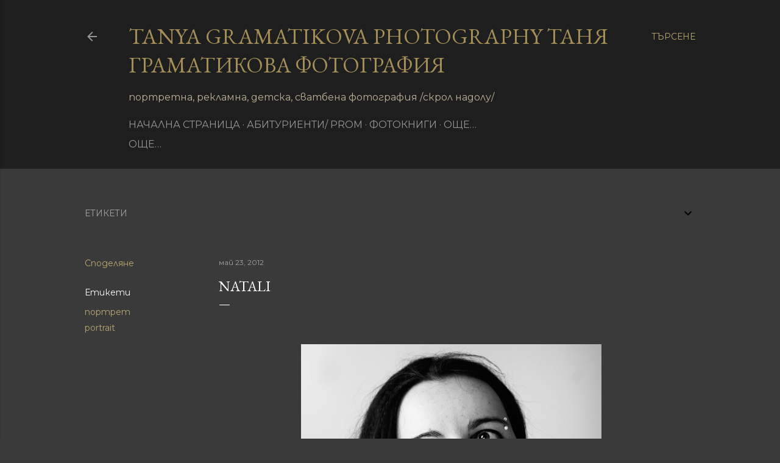

--- FILE ---
content_type: text/html; charset=UTF-8
request_url: http://www.tanyagramatikova.net/2012/05/natali.html
body_size: 24287
content:
<!DOCTYPE html>
<html dir='ltr' lang='bg'>
<head>
<meta content='width=device-width, initial-scale=1' name='viewport'/>
<title>Natali</title>
<meta content='text/html; charset=UTF-8' http-equiv='Content-Type'/>
<!-- Chrome, Firefox OS and Opera -->
<meta content='#3a3a3a' name='theme-color'/>
<!-- Windows Phone -->
<meta content='#3a3a3a' name='msapplication-navbutton-color'/>
<meta content='blogger' name='generator'/>
<link href='http://www.tanyagramatikova.net/favicon.ico' rel='icon' type='image/x-icon'/>
<link href='http://www.tanyagramatikova.net/2012/05/natali.html' rel='canonical'/>
<link rel="alternate" type="application/atom+xml" title="Tanya Gramatikova Photography Таня Граматикова фотография - Atom" href="http://www.tanyagramatikova.net/feeds/posts/default" />
<link rel="alternate" type="application/rss+xml" title="Tanya Gramatikova Photography Таня Граматикова фотография - RSS" href="http://www.tanyagramatikova.net/feeds/posts/default?alt=rss" />
<link rel="service.post" type="application/atom+xml" title="Tanya Gramatikova Photography Таня Граматикова фотография - Atom" href="https://www.blogger.com/feeds/4327808950378224367/posts/default" />

<link rel="alternate" type="application/atom+xml" title="Tanya Gramatikova Photography Таня Граматикова фотография - Atom" href="http://www.tanyagramatikova.net/feeds/8471160369314890658/comments/default" />
<!--Can't find substitution for tag [blog.ieCssRetrofitLinks]-->
<link href='https://blogger.googleusercontent.com/img/b/R29vZ2xl/AVvXsEh0PuZcHyPjLRXVR_MYM3jG-XPr6d6sabpzifhpOSzeWzkeyreEB80jWNa1pU_VDoDAjmpMExHxZEpP9C9682nZtSJlqNiln4vBsg-DbZ63jGlDXYNTHPOX5iMSoBICUvbqXPLDXwGGH_Kl/s1600/DSC_6769-bw.jpg' rel='image_src'/>
<meta content='http://www.tanyagramatikova.net/2012/05/natali.html' property='og:url'/>
<meta content='Natali' property='og:title'/>
<meta content='абитуриенти фотограф, детска фотография, фотограф Пловдив, Таня Граматикова' property='og:description'/>
<meta content='https://blogger.googleusercontent.com/img/b/R29vZ2xl/AVvXsEh0PuZcHyPjLRXVR_MYM3jG-XPr6d6sabpzifhpOSzeWzkeyreEB80jWNa1pU_VDoDAjmpMExHxZEpP9C9682nZtSJlqNiln4vBsg-DbZ63jGlDXYNTHPOX5iMSoBICUvbqXPLDXwGGH_Kl/w1200-h630-p-k-no-nu/DSC_6769-bw.jpg' property='og:image'/>
<style type='text/css'>@font-face{font-family:'EB Garamond';font-style:normal;font-weight:400;font-display:swap;src:url(//fonts.gstatic.com/s/ebgaramond/v32/SlGDmQSNjdsmc35JDF1K5E55YMjF_7DPuGi-6_RkCY9_WamXgHlIbvw.woff2)format('woff2');unicode-range:U+0460-052F,U+1C80-1C8A,U+20B4,U+2DE0-2DFF,U+A640-A69F,U+FE2E-FE2F;}@font-face{font-family:'EB Garamond';font-style:normal;font-weight:400;font-display:swap;src:url(//fonts.gstatic.com/s/ebgaramond/v32/SlGDmQSNjdsmc35JDF1K5E55YMjF_7DPuGi-6_RkAI9_WamXgHlIbvw.woff2)format('woff2');unicode-range:U+0301,U+0400-045F,U+0490-0491,U+04B0-04B1,U+2116;}@font-face{font-family:'EB Garamond';font-style:normal;font-weight:400;font-display:swap;src:url(//fonts.gstatic.com/s/ebgaramond/v32/SlGDmQSNjdsmc35JDF1K5E55YMjF_7DPuGi-6_RkCI9_WamXgHlIbvw.woff2)format('woff2');unicode-range:U+1F00-1FFF;}@font-face{font-family:'EB Garamond';font-style:normal;font-weight:400;font-display:swap;src:url(//fonts.gstatic.com/s/ebgaramond/v32/SlGDmQSNjdsmc35JDF1K5E55YMjF_7DPuGi-6_RkB49_WamXgHlIbvw.woff2)format('woff2');unicode-range:U+0370-0377,U+037A-037F,U+0384-038A,U+038C,U+038E-03A1,U+03A3-03FF;}@font-face{font-family:'EB Garamond';font-style:normal;font-weight:400;font-display:swap;src:url(//fonts.gstatic.com/s/ebgaramond/v32/SlGDmQSNjdsmc35JDF1K5E55YMjF_7DPuGi-6_RkC49_WamXgHlIbvw.woff2)format('woff2');unicode-range:U+0102-0103,U+0110-0111,U+0128-0129,U+0168-0169,U+01A0-01A1,U+01AF-01B0,U+0300-0301,U+0303-0304,U+0308-0309,U+0323,U+0329,U+1EA0-1EF9,U+20AB;}@font-face{font-family:'EB Garamond';font-style:normal;font-weight:400;font-display:swap;src:url(//fonts.gstatic.com/s/ebgaramond/v32/SlGDmQSNjdsmc35JDF1K5E55YMjF_7DPuGi-6_RkCo9_WamXgHlIbvw.woff2)format('woff2');unicode-range:U+0100-02BA,U+02BD-02C5,U+02C7-02CC,U+02CE-02D7,U+02DD-02FF,U+0304,U+0308,U+0329,U+1D00-1DBF,U+1E00-1E9F,U+1EF2-1EFF,U+2020,U+20A0-20AB,U+20AD-20C0,U+2113,U+2C60-2C7F,U+A720-A7FF;}@font-face{font-family:'EB Garamond';font-style:normal;font-weight:400;font-display:swap;src:url(//fonts.gstatic.com/s/ebgaramond/v32/SlGDmQSNjdsmc35JDF1K5E55YMjF_7DPuGi-6_RkBI9_WamXgHlI.woff2)format('woff2');unicode-range:U+0000-00FF,U+0131,U+0152-0153,U+02BB-02BC,U+02C6,U+02DA,U+02DC,U+0304,U+0308,U+0329,U+2000-206F,U+20AC,U+2122,U+2191,U+2193,U+2212,U+2215,U+FEFF,U+FFFD;}@font-face{font-family:'Lora';font-style:normal;font-weight:400;font-display:swap;src:url(//fonts.gstatic.com/s/lora/v37/0QI6MX1D_JOuGQbT0gvTJPa787weuxJMkq18ndeYxZ2JTg.woff2)format('woff2');unicode-range:U+0460-052F,U+1C80-1C8A,U+20B4,U+2DE0-2DFF,U+A640-A69F,U+FE2E-FE2F;}@font-face{font-family:'Lora';font-style:normal;font-weight:400;font-display:swap;src:url(//fonts.gstatic.com/s/lora/v37/0QI6MX1D_JOuGQbT0gvTJPa787weuxJFkq18ndeYxZ2JTg.woff2)format('woff2');unicode-range:U+0301,U+0400-045F,U+0490-0491,U+04B0-04B1,U+2116;}@font-face{font-family:'Lora';font-style:normal;font-weight:400;font-display:swap;src:url(//fonts.gstatic.com/s/lora/v37/0QI6MX1D_JOuGQbT0gvTJPa787weuxI9kq18ndeYxZ2JTg.woff2)format('woff2');unicode-range:U+0302-0303,U+0305,U+0307-0308,U+0310,U+0312,U+0315,U+031A,U+0326-0327,U+032C,U+032F-0330,U+0332-0333,U+0338,U+033A,U+0346,U+034D,U+0391-03A1,U+03A3-03A9,U+03B1-03C9,U+03D1,U+03D5-03D6,U+03F0-03F1,U+03F4-03F5,U+2016-2017,U+2034-2038,U+203C,U+2040,U+2043,U+2047,U+2050,U+2057,U+205F,U+2070-2071,U+2074-208E,U+2090-209C,U+20D0-20DC,U+20E1,U+20E5-20EF,U+2100-2112,U+2114-2115,U+2117-2121,U+2123-214F,U+2190,U+2192,U+2194-21AE,U+21B0-21E5,U+21F1-21F2,U+21F4-2211,U+2213-2214,U+2216-22FF,U+2308-230B,U+2310,U+2319,U+231C-2321,U+2336-237A,U+237C,U+2395,U+239B-23B7,U+23D0,U+23DC-23E1,U+2474-2475,U+25AF,U+25B3,U+25B7,U+25BD,U+25C1,U+25CA,U+25CC,U+25FB,U+266D-266F,U+27C0-27FF,U+2900-2AFF,U+2B0E-2B11,U+2B30-2B4C,U+2BFE,U+3030,U+FF5B,U+FF5D,U+1D400-1D7FF,U+1EE00-1EEFF;}@font-face{font-family:'Lora';font-style:normal;font-weight:400;font-display:swap;src:url(//fonts.gstatic.com/s/lora/v37/0QI6MX1D_JOuGQbT0gvTJPa787weuxIvkq18ndeYxZ2JTg.woff2)format('woff2');unicode-range:U+0001-000C,U+000E-001F,U+007F-009F,U+20DD-20E0,U+20E2-20E4,U+2150-218F,U+2190,U+2192,U+2194-2199,U+21AF,U+21E6-21F0,U+21F3,U+2218-2219,U+2299,U+22C4-22C6,U+2300-243F,U+2440-244A,U+2460-24FF,U+25A0-27BF,U+2800-28FF,U+2921-2922,U+2981,U+29BF,U+29EB,U+2B00-2BFF,U+4DC0-4DFF,U+FFF9-FFFB,U+10140-1018E,U+10190-1019C,U+101A0,U+101D0-101FD,U+102E0-102FB,U+10E60-10E7E,U+1D2C0-1D2D3,U+1D2E0-1D37F,U+1F000-1F0FF,U+1F100-1F1AD,U+1F1E6-1F1FF,U+1F30D-1F30F,U+1F315,U+1F31C,U+1F31E,U+1F320-1F32C,U+1F336,U+1F378,U+1F37D,U+1F382,U+1F393-1F39F,U+1F3A7-1F3A8,U+1F3AC-1F3AF,U+1F3C2,U+1F3C4-1F3C6,U+1F3CA-1F3CE,U+1F3D4-1F3E0,U+1F3ED,U+1F3F1-1F3F3,U+1F3F5-1F3F7,U+1F408,U+1F415,U+1F41F,U+1F426,U+1F43F,U+1F441-1F442,U+1F444,U+1F446-1F449,U+1F44C-1F44E,U+1F453,U+1F46A,U+1F47D,U+1F4A3,U+1F4B0,U+1F4B3,U+1F4B9,U+1F4BB,U+1F4BF,U+1F4C8-1F4CB,U+1F4D6,U+1F4DA,U+1F4DF,U+1F4E3-1F4E6,U+1F4EA-1F4ED,U+1F4F7,U+1F4F9-1F4FB,U+1F4FD-1F4FE,U+1F503,U+1F507-1F50B,U+1F50D,U+1F512-1F513,U+1F53E-1F54A,U+1F54F-1F5FA,U+1F610,U+1F650-1F67F,U+1F687,U+1F68D,U+1F691,U+1F694,U+1F698,U+1F6AD,U+1F6B2,U+1F6B9-1F6BA,U+1F6BC,U+1F6C6-1F6CF,U+1F6D3-1F6D7,U+1F6E0-1F6EA,U+1F6F0-1F6F3,U+1F6F7-1F6FC,U+1F700-1F7FF,U+1F800-1F80B,U+1F810-1F847,U+1F850-1F859,U+1F860-1F887,U+1F890-1F8AD,U+1F8B0-1F8BB,U+1F8C0-1F8C1,U+1F900-1F90B,U+1F93B,U+1F946,U+1F984,U+1F996,U+1F9E9,U+1FA00-1FA6F,U+1FA70-1FA7C,U+1FA80-1FA89,U+1FA8F-1FAC6,U+1FACE-1FADC,U+1FADF-1FAE9,U+1FAF0-1FAF8,U+1FB00-1FBFF;}@font-face{font-family:'Lora';font-style:normal;font-weight:400;font-display:swap;src:url(//fonts.gstatic.com/s/lora/v37/0QI6MX1D_JOuGQbT0gvTJPa787weuxJOkq18ndeYxZ2JTg.woff2)format('woff2');unicode-range:U+0102-0103,U+0110-0111,U+0128-0129,U+0168-0169,U+01A0-01A1,U+01AF-01B0,U+0300-0301,U+0303-0304,U+0308-0309,U+0323,U+0329,U+1EA0-1EF9,U+20AB;}@font-face{font-family:'Lora';font-style:normal;font-weight:400;font-display:swap;src:url(//fonts.gstatic.com/s/lora/v37/0QI6MX1D_JOuGQbT0gvTJPa787weuxJPkq18ndeYxZ2JTg.woff2)format('woff2');unicode-range:U+0100-02BA,U+02BD-02C5,U+02C7-02CC,U+02CE-02D7,U+02DD-02FF,U+0304,U+0308,U+0329,U+1D00-1DBF,U+1E00-1E9F,U+1EF2-1EFF,U+2020,U+20A0-20AB,U+20AD-20C0,U+2113,U+2C60-2C7F,U+A720-A7FF;}@font-face{font-family:'Lora';font-style:normal;font-weight:400;font-display:swap;src:url(//fonts.gstatic.com/s/lora/v37/0QI6MX1D_JOuGQbT0gvTJPa787weuxJBkq18ndeYxZ0.woff2)format('woff2');unicode-range:U+0000-00FF,U+0131,U+0152-0153,U+02BB-02BC,U+02C6,U+02DA,U+02DC,U+0304,U+0308,U+0329,U+2000-206F,U+20AC,U+2122,U+2191,U+2193,U+2212,U+2215,U+FEFF,U+FFFD;}@font-face{font-family:'Montserrat';font-style:normal;font-weight:400;font-display:swap;src:url(//fonts.gstatic.com/s/montserrat/v31/JTUSjIg1_i6t8kCHKm459WRhyyTh89ZNpQ.woff2)format('woff2');unicode-range:U+0460-052F,U+1C80-1C8A,U+20B4,U+2DE0-2DFF,U+A640-A69F,U+FE2E-FE2F;}@font-face{font-family:'Montserrat';font-style:normal;font-weight:400;font-display:swap;src:url(//fonts.gstatic.com/s/montserrat/v31/JTUSjIg1_i6t8kCHKm459W1hyyTh89ZNpQ.woff2)format('woff2');unicode-range:U+0301,U+0400-045F,U+0490-0491,U+04B0-04B1,U+2116;}@font-face{font-family:'Montserrat';font-style:normal;font-weight:400;font-display:swap;src:url(//fonts.gstatic.com/s/montserrat/v31/JTUSjIg1_i6t8kCHKm459WZhyyTh89ZNpQ.woff2)format('woff2');unicode-range:U+0102-0103,U+0110-0111,U+0128-0129,U+0168-0169,U+01A0-01A1,U+01AF-01B0,U+0300-0301,U+0303-0304,U+0308-0309,U+0323,U+0329,U+1EA0-1EF9,U+20AB;}@font-face{font-family:'Montserrat';font-style:normal;font-weight:400;font-display:swap;src:url(//fonts.gstatic.com/s/montserrat/v31/JTUSjIg1_i6t8kCHKm459WdhyyTh89ZNpQ.woff2)format('woff2');unicode-range:U+0100-02BA,U+02BD-02C5,U+02C7-02CC,U+02CE-02D7,U+02DD-02FF,U+0304,U+0308,U+0329,U+1D00-1DBF,U+1E00-1E9F,U+1EF2-1EFF,U+2020,U+20A0-20AB,U+20AD-20C0,U+2113,U+2C60-2C7F,U+A720-A7FF;}@font-face{font-family:'Montserrat';font-style:normal;font-weight:400;font-display:swap;src:url(//fonts.gstatic.com/s/montserrat/v31/JTUSjIg1_i6t8kCHKm459WlhyyTh89Y.woff2)format('woff2');unicode-range:U+0000-00FF,U+0131,U+0152-0153,U+02BB-02BC,U+02C6,U+02DA,U+02DC,U+0304,U+0308,U+0329,U+2000-206F,U+20AC,U+2122,U+2191,U+2193,U+2212,U+2215,U+FEFF,U+FFFD;}@font-face{font-family:'Montserrat';font-style:normal;font-weight:700;font-display:swap;src:url(//fonts.gstatic.com/s/montserrat/v31/JTUSjIg1_i6t8kCHKm459WRhyyTh89ZNpQ.woff2)format('woff2');unicode-range:U+0460-052F,U+1C80-1C8A,U+20B4,U+2DE0-2DFF,U+A640-A69F,U+FE2E-FE2F;}@font-face{font-family:'Montserrat';font-style:normal;font-weight:700;font-display:swap;src:url(//fonts.gstatic.com/s/montserrat/v31/JTUSjIg1_i6t8kCHKm459W1hyyTh89ZNpQ.woff2)format('woff2');unicode-range:U+0301,U+0400-045F,U+0490-0491,U+04B0-04B1,U+2116;}@font-face{font-family:'Montserrat';font-style:normal;font-weight:700;font-display:swap;src:url(//fonts.gstatic.com/s/montserrat/v31/JTUSjIg1_i6t8kCHKm459WZhyyTh89ZNpQ.woff2)format('woff2');unicode-range:U+0102-0103,U+0110-0111,U+0128-0129,U+0168-0169,U+01A0-01A1,U+01AF-01B0,U+0300-0301,U+0303-0304,U+0308-0309,U+0323,U+0329,U+1EA0-1EF9,U+20AB;}@font-face{font-family:'Montserrat';font-style:normal;font-weight:700;font-display:swap;src:url(//fonts.gstatic.com/s/montserrat/v31/JTUSjIg1_i6t8kCHKm459WdhyyTh89ZNpQ.woff2)format('woff2');unicode-range:U+0100-02BA,U+02BD-02C5,U+02C7-02CC,U+02CE-02D7,U+02DD-02FF,U+0304,U+0308,U+0329,U+1D00-1DBF,U+1E00-1E9F,U+1EF2-1EFF,U+2020,U+20A0-20AB,U+20AD-20C0,U+2113,U+2C60-2C7F,U+A720-A7FF;}@font-face{font-family:'Montserrat';font-style:normal;font-weight:700;font-display:swap;src:url(//fonts.gstatic.com/s/montserrat/v31/JTUSjIg1_i6t8kCHKm459WlhyyTh89Y.woff2)format('woff2');unicode-range:U+0000-00FF,U+0131,U+0152-0153,U+02BB-02BC,U+02C6,U+02DA,U+02DC,U+0304,U+0308,U+0329,U+2000-206F,U+20AC,U+2122,U+2191,U+2193,U+2212,U+2215,U+FEFF,U+FFFD;}</style>
<style id='page-skin-1' type='text/css'><!--
/*! normalize.css v3.0.1 | MIT License | git.io/normalize */html{font-family:sans-serif;-ms-text-size-adjust:100%;-webkit-text-size-adjust:100%}body{margin:0}article,aside,details,figcaption,figure,footer,header,hgroup,main,nav,section,summary{display:block}audio,canvas,progress,video{display:inline-block;vertical-align:baseline}audio:not([controls]){display:none;height:0}[hidden],template{display:none}a{background:transparent}a:active,a:hover{outline:0}abbr[title]{border-bottom:1px dotted}b,strong{font-weight:bold}dfn{font-style:italic}h1{font-size:2em;margin:.67em 0}mark{background:#ff0;color:#000}small{font-size:80%}sub,sup{font-size:75%;line-height:0;position:relative;vertical-align:baseline}sup{top:-0.5em}sub{bottom:-0.25em}img{border:0}svg:not(:root){overflow:hidden}figure{margin:1em 40px}hr{-moz-box-sizing:content-box;box-sizing:content-box;height:0}pre{overflow:auto}code,kbd,pre,samp{font-family:monospace,monospace;font-size:1em}button,input,optgroup,select,textarea{color:inherit;font:inherit;margin:0}button{overflow:visible}button,select{text-transform:none}button,html input[type="button"],input[type="reset"],input[type="submit"]{-webkit-appearance:button;cursor:pointer}button[disabled],html input[disabled]{cursor:default}button::-moz-focus-inner,input::-moz-focus-inner{border:0;padding:0}input{line-height:normal}input[type="checkbox"],input[type="radio"]{box-sizing:border-box;padding:0}input[type="number"]::-webkit-inner-spin-button,input[type="number"]::-webkit-outer-spin-button{height:auto}input[type="search"]{-webkit-appearance:textfield;-moz-box-sizing:content-box;-webkit-box-sizing:content-box;box-sizing:content-box}input[type="search"]::-webkit-search-cancel-button,input[type="search"]::-webkit-search-decoration{-webkit-appearance:none}fieldset{border:1px solid #c0c0c0;margin:0 2px;padding:.35em .625em .75em}legend{border:0;padding:0}textarea{overflow:auto}optgroup{font-weight:bold}table{border-collapse:collapse;border-spacing:0}td,th{padding:0}
/*!************************************************
* Blogger Template Style
* Name: Soho
**************************************************/
body{
overflow-wrap:break-word;
word-break:break-word;
word-wrap:break-word
}
.hidden{
display:none
}
.invisible{
visibility:hidden
}
.container::after,.float-container::after{
clear:both;
content:"";
display:table
}
.clearboth{
clear:both
}
#comments .comment .comment-actions,.subscribe-popup .FollowByEmail .follow-by-email-submit{
background:0 0;
border:0;
box-shadow:none;
color:#bca772;
cursor:pointer;
font-size:14px;
font-weight:700;
outline:0;
text-decoration:none;
text-transform:uppercase;
width:auto
}
.dim-overlay{
background-color:rgba(0,0,0,.54);
height:100vh;
left:0;
position:fixed;
top:0;
width:100%
}
#sharing-dim-overlay{
background-color:transparent
}
input::-ms-clear{
display:none
}
.blogger-logo,.svg-icon-24.blogger-logo{
fill:#ff9800;
opacity:1
}
.loading-spinner-large{
-webkit-animation:mspin-rotate 1.568s infinite linear;
animation:mspin-rotate 1.568s infinite linear;
height:48px;
overflow:hidden;
position:absolute;
width:48px;
z-index:200
}
.loading-spinner-large>div{
-webkit-animation:mspin-revrot 5332ms infinite steps(4);
animation:mspin-revrot 5332ms infinite steps(4)
}
.loading-spinner-large>div>div{
-webkit-animation:mspin-singlecolor-large-film 1333ms infinite steps(81);
animation:mspin-singlecolor-large-film 1333ms infinite steps(81);
background-size:100%;
height:48px;
width:3888px
}
.mspin-black-large>div>div,.mspin-grey_54-large>div>div{
background-image:url(https://www.blogblog.com/indie/mspin_black_large.svg)
}
.mspin-white-large>div>div{
background-image:url(https://www.blogblog.com/indie/mspin_white_large.svg)
}
.mspin-grey_54-large{
opacity:.54
}
@-webkit-keyframes mspin-singlecolor-large-film{
from{
-webkit-transform:translateX(0);
transform:translateX(0)
}
to{
-webkit-transform:translateX(-3888px);
transform:translateX(-3888px)
}
}
@keyframes mspin-singlecolor-large-film{
from{
-webkit-transform:translateX(0);
transform:translateX(0)
}
to{
-webkit-transform:translateX(-3888px);
transform:translateX(-3888px)
}
}
@-webkit-keyframes mspin-rotate{
from{
-webkit-transform:rotate(0);
transform:rotate(0)
}
to{
-webkit-transform:rotate(360deg);
transform:rotate(360deg)
}
}
@keyframes mspin-rotate{
from{
-webkit-transform:rotate(0);
transform:rotate(0)
}
to{
-webkit-transform:rotate(360deg);
transform:rotate(360deg)
}
}
@-webkit-keyframes mspin-revrot{
from{
-webkit-transform:rotate(0);
transform:rotate(0)
}
to{
-webkit-transform:rotate(-360deg);
transform:rotate(-360deg)
}
}
@keyframes mspin-revrot{
from{
-webkit-transform:rotate(0);
transform:rotate(0)
}
to{
-webkit-transform:rotate(-360deg);
transform:rotate(-360deg)
}
}
.skip-navigation{
background-color:#fff;
box-sizing:border-box;
color:#000;
display:block;
height:0;
left:0;
line-height:50px;
overflow:hidden;
padding-top:0;
position:fixed;
text-align:center;
top:0;
-webkit-transition:box-shadow .3s,height .3s,padding-top .3s;
transition:box-shadow .3s,height .3s,padding-top .3s;
width:100%;
z-index:900
}
.skip-navigation:focus{
box-shadow:0 4px 5px 0 rgba(0,0,0,.14),0 1px 10px 0 rgba(0,0,0,.12),0 2px 4px -1px rgba(0,0,0,.2);
height:50px
}
#main{
outline:0
}
.main-heading{
position:absolute;
clip:rect(1px,1px,1px,1px);
padding:0;
border:0;
height:1px;
width:1px;
overflow:hidden
}
.Attribution{
margin-top:1em;
text-align:center
}
.Attribution .blogger img,.Attribution .blogger svg{
vertical-align:bottom
}
.Attribution .blogger img{
margin-right:.5em
}
.Attribution div{
line-height:24px;
margin-top:.5em
}
.Attribution .copyright,.Attribution .image-attribution{
font-size:.7em;
margin-top:1.5em
}
.BLOG_mobile_video_class{
display:none
}
.bg-photo{
background-attachment:scroll!important
}
body .CSS_LIGHTBOX{
z-index:900
}
.extendable .show-less,.extendable .show-more{
border-color:#bca772;
color:#bca772;
margin-top:8px
}
.extendable .show-less.hidden,.extendable .show-more.hidden{
display:none
}
.inline-ad{
display:none;
max-width:100%;
overflow:hidden
}
.adsbygoogle{
display:block
}
#cookieChoiceInfo{
bottom:0;
top:auto
}
iframe.b-hbp-video{
border:0
}
.post-body img{
max-width:100%
}
.post-body iframe{
max-width:100%
}
.post-body a[imageanchor="1"]{
display:inline-block
}
.byline{
margin-right:1em
}
.byline:last-child{
margin-right:0
}
.link-copied-dialog{
max-width:520px;
outline:0
}
.link-copied-dialog .modal-dialog-buttons{
margin-top:8px
}
.link-copied-dialog .goog-buttonset-default{
background:0 0;
border:0
}
.link-copied-dialog .goog-buttonset-default:focus{
outline:0
}
.paging-control-container{
margin-bottom:16px
}
.paging-control-container .paging-control{
display:inline-block
}
.paging-control-container .comment-range-text::after,.paging-control-container .paging-control{
color:#bca772
}
.paging-control-container .comment-range-text,.paging-control-container .paging-control{
margin-right:8px
}
.paging-control-container .comment-range-text::after,.paging-control-container .paging-control::after{
content:"\b7";
cursor:default;
padding-left:8px;
pointer-events:none
}
.paging-control-container .comment-range-text:last-child::after,.paging-control-container .paging-control:last-child::after{
content:none
}
.byline.reactions iframe{
height:20px
}
.b-notification{
color:#000;
background-color:#fff;
border-bottom:solid 1px #000;
box-sizing:border-box;
padding:16px 32px;
text-align:center
}
.b-notification.visible{
-webkit-transition:margin-top .3s cubic-bezier(.4,0,.2,1);
transition:margin-top .3s cubic-bezier(.4,0,.2,1)
}
.b-notification.invisible{
position:absolute
}
.b-notification-close{
position:absolute;
right:8px;
top:8px
}
.no-posts-message{
line-height:40px;
text-align:center
}
@media screen and (max-width:1242px){
body.item-view .post-body a[imageanchor="1"][style*="float: left;"],body.item-view .post-body a[imageanchor="1"][style*="float: right;"]{
float:none!important;
clear:none!important
}
body.item-view .post-body a[imageanchor="1"] img{
display:block;
height:auto;
margin:0 auto
}
body.item-view .post-body>.separator:first-child>a[imageanchor="1"]:first-child{
margin-top:20px
}
.post-body a[imageanchor]{
display:block
}
body.item-view .post-body a[imageanchor="1"]{
margin-left:0!important;
margin-right:0!important
}
body.item-view .post-body a[imageanchor="1"]+a[imageanchor="1"]{
margin-top:16px
}
}
.item-control{
display:none
}
#comments{
border-top:1px dashed rgba(0,0,0,.54);
margin-top:20px;
padding:20px
}
#comments .comment-thread ol{
margin:0;
padding-left:0;
padding-left:0
}
#comments .comment .comment-replybox-single,#comments .comment-thread .comment-replies{
margin-left:60px
}
#comments .comment-thread .thread-count{
display:none
}
#comments .comment{
list-style-type:none;
padding:0 0 30px;
position:relative
}
#comments .comment .comment{
padding-bottom:8px
}
.comment .avatar-image-container{
position:absolute
}
.comment .avatar-image-container img{
border-radius:50%
}
.avatar-image-container svg,.comment .avatar-image-container .avatar-icon{
border-radius:50%;
border:solid 1px #ffffff;
box-sizing:border-box;
fill:#ffffff;
height:35px;
margin:0;
padding:7px;
width:35px
}
.comment .comment-block{
margin-top:10px;
margin-left:60px;
padding-bottom:0
}
#comments .comment-author-header-wrapper{
margin-left:40px
}
#comments .comment .thread-expanded .comment-block{
padding-bottom:20px
}
#comments .comment .comment-header .user,#comments .comment .comment-header .user a{
color:#ffffff;
font-style:normal;
font-weight:700
}
#comments .comment .comment-actions{
bottom:0;
margin-bottom:15px;
position:absolute
}
#comments .comment .comment-actions>*{
margin-right:8px
}
#comments .comment .comment-header .datetime{
bottom:0;
color:rgba(255, 255, 255, 0.54);
display:inline-block;
font-size:13px;
font-style:italic;
margin-left:8px
}
#comments .comment .comment-footer .comment-timestamp a,#comments .comment .comment-header .datetime a{
color:rgba(255, 255, 255, 0.54)
}
#comments .comment .comment-content,.comment .comment-body{
margin-top:12px;
word-break:break-word
}
.comment-body{
margin-bottom:12px
}
#comments.embed[data-num-comments="0"]{
border:0;
margin-top:0;
padding-top:0
}
#comments.embed[data-num-comments="0"] #comment-post-message,#comments.embed[data-num-comments="0"] div.comment-form>p,#comments.embed[data-num-comments="0"] p.comment-footer{
display:none
}
#comment-editor-src{
display:none
}
.comments .comments-content .loadmore.loaded{
max-height:0;
opacity:0;
overflow:hidden
}
.extendable .remaining-items{
height:0;
overflow:hidden;
-webkit-transition:height .3s cubic-bezier(.4,0,.2,1);
transition:height .3s cubic-bezier(.4,0,.2,1)
}
.extendable .remaining-items.expanded{
height:auto
}
.svg-icon-24,.svg-icon-24-button{
cursor:pointer;
height:24px;
width:24px;
min-width:24px
}
.touch-icon{
margin:-12px;
padding:12px
}
.touch-icon:active,.touch-icon:focus{
background-color:rgba(153,153,153,.4);
border-radius:50%
}
svg:not(:root).touch-icon{
overflow:visible
}
html[dir=rtl] .rtl-reversible-icon{
-webkit-transform:scaleX(-1);
-ms-transform:scaleX(-1);
transform:scaleX(-1)
}
.svg-icon-24-button,.touch-icon-button{
background:0 0;
border:0;
margin:0;
outline:0;
padding:0
}
.touch-icon-button .touch-icon:active,.touch-icon-button .touch-icon:focus{
background-color:transparent
}
.touch-icon-button:active .touch-icon,.touch-icon-button:focus .touch-icon{
background-color:rgba(153,153,153,.4);
border-radius:50%
}
.Profile .default-avatar-wrapper .avatar-icon{
border-radius:50%;
border:solid 1px #ffffff;
box-sizing:border-box;
fill:#ffffff;
margin:0
}
.Profile .individual .default-avatar-wrapper .avatar-icon{
padding:25px
}
.Profile .individual .avatar-icon,.Profile .individual .profile-img{
height:120px;
width:120px
}
.Profile .team .default-avatar-wrapper .avatar-icon{
padding:8px
}
.Profile .team .avatar-icon,.Profile .team .default-avatar-wrapper,.Profile .team .profile-img{
height:40px;
width:40px
}
.snippet-container{
margin:0;
position:relative;
overflow:hidden
}
.snippet-fade{
bottom:0;
box-sizing:border-box;
position:absolute;
width:96px
}
.snippet-fade{
right:0
}
.snippet-fade:after{
content:"\2026"
}
.snippet-fade:after{
float:right
}
.centered-top-container.sticky{
left:0;
position:fixed;
right:0;
top:0;
width:auto;
z-index:50;
-webkit-transition-property:opacity,-webkit-transform;
transition-property:opacity,-webkit-transform;
transition-property:transform,opacity;
transition-property:transform,opacity,-webkit-transform;
-webkit-transition-duration:.2s;
transition-duration:.2s;
-webkit-transition-timing-function:cubic-bezier(.4,0,.2,1);
transition-timing-function:cubic-bezier(.4,0,.2,1)
}
.centered-top-placeholder{
display:none
}
.collapsed-header .centered-top-placeholder{
display:block
}
.centered-top-container .Header .replaced h1,.centered-top-placeholder .Header .replaced h1{
display:none
}
.centered-top-container.sticky .Header .replaced h1{
display:block
}
.centered-top-container.sticky .Header .header-widget{
background:0 0
}
.centered-top-container.sticky .Header .header-image-wrapper{
display:none
}
.centered-top-container img,.centered-top-placeholder img{
max-width:100%
}
.collapsible{
-webkit-transition:height .3s cubic-bezier(.4,0,.2,1);
transition:height .3s cubic-bezier(.4,0,.2,1)
}
.collapsible,.collapsible>summary{
display:block;
overflow:hidden
}
.collapsible>:not(summary){
display:none
}
.collapsible[open]>:not(summary){
display:block
}
.collapsible:focus,.collapsible>summary:focus{
outline:0
}
.collapsible>summary{
cursor:pointer;
display:block;
padding:0
}
.collapsible:focus>summary,.collapsible>summary:focus{
background-color:transparent
}
.collapsible>summary::-webkit-details-marker{
display:none
}
.collapsible-title{
-webkit-box-align:center;
-webkit-align-items:center;
-ms-flex-align:center;
align-items:center;
display:-webkit-box;
display:-webkit-flex;
display:-ms-flexbox;
display:flex
}
.collapsible-title .title{
-webkit-box-flex:1;
-webkit-flex:1 1 auto;
-ms-flex:1 1 auto;
flex:1 1 auto;
-webkit-box-ordinal-group:1;
-webkit-order:0;
-ms-flex-order:0;
order:0;
overflow:hidden;
text-overflow:ellipsis;
white-space:nowrap
}
.collapsible-title .chevron-down,.collapsible[open] .collapsible-title .chevron-up{
display:block
}
.collapsible-title .chevron-up,.collapsible[open] .collapsible-title .chevron-down{
display:none
}
.flat-button{
cursor:pointer;
display:inline-block;
font-weight:700;
text-transform:uppercase;
border-radius:2px;
padding:8px;
margin:-8px
}
.flat-icon-button{
background:0 0;
border:0;
margin:0;
outline:0;
padding:0;
margin:-12px;
padding:12px;
cursor:pointer;
box-sizing:content-box;
display:inline-block;
line-height:0
}
.flat-icon-button,.flat-icon-button .splash-wrapper{
border-radius:50%
}
.flat-icon-button .splash.animate{
-webkit-animation-duration:.3s;
animation-duration:.3s
}
.overflowable-container{
max-height:32px;
overflow:hidden;
position:relative
}
.overflow-button{
cursor:pointer
}
#overflowable-dim-overlay{
background:0 0
}
.overflow-popup{
box-shadow:0 2px 2px 0 rgba(0,0,0,.14),0 3px 1px -2px rgba(0,0,0,.2),0 1px 5px 0 rgba(0,0,0,.12);
background-color:#1e1e1e;
left:0;
max-width:calc(100% - 32px);
position:absolute;
top:0;
visibility:hidden;
z-index:101
}
.overflow-popup ul{
list-style:none
}
.overflow-popup .tabs li,.overflow-popup li{
display:block;
height:auto
}
.overflow-popup .tabs li{
padding-left:0;
padding-right:0
}
.overflow-button.hidden,.overflow-popup .tabs li.hidden,.overflow-popup li.hidden{
display:none
}
.search{
display:-webkit-box;
display:-webkit-flex;
display:-ms-flexbox;
display:flex;
line-height:24px;
width:24px
}
.search.focused{
width:100%
}
.search.focused .section{
width:100%
}
.search form{
z-index:101
}
.search h3{
display:none
}
.search form{
display:-webkit-box;
display:-webkit-flex;
display:-ms-flexbox;
display:flex;
-webkit-box-flex:1;
-webkit-flex:1 0 0;
-ms-flex:1 0 0px;
flex:1 0 0;
border-bottom:solid 1px transparent;
padding-bottom:8px
}
.search form>*{
display:none
}
.search.focused form>*{
display:block
}
.search .search-input label{
display:none
}
.centered-top-placeholder.cloned .search form{
z-index:30
}
.search.focused form{
border-color:#bcb197;
position:relative;
width:auto
}
.collapsed-header .centered-top-container .search.focused form{
border-bottom-color:transparent
}
.search-expand{
-webkit-box-flex:0;
-webkit-flex:0 0 auto;
-ms-flex:0 0 auto;
flex:0 0 auto
}
.search-expand-text{
display:none
}
.search-close{
display:inline;
vertical-align:middle
}
.search-input{
-webkit-box-flex:1;
-webkit-flex:1 0 1px;
-ms-flex:1 0 1px;
flex:1 0 1px
}
.search-input input{
background:0 0;
border:0;
box-sizing:border-box;
color:#bcb197;
display:inline-block;
outline:0;
width:calc(100% - 48px)
}
.search-input input.no-cursor{
color:transparent;
text-shadow:0 0 0 #bcb197
}
.collapsed-header .centered-top-container .search-action,.collapsed-header .centered-top-container .search-input input{
color:#bcb197
}
.collapsed-header .centered-top-container .search-input input.no-cursor{
color:transparent;
text-shadow:0 0 0 #bcb197
}
.collapsed-header .centered-top-container .search-input input.no-cursor:focus,.search-input input.no-cursor:focus{
outline:0
}
.search-focused>*{
visibility:hidden
}
.search-focused .search,.search-focused .search-icon{
visibility:visible
}
.search.focused .search-action{
display:block
}
.search.focused .search-action:disabled{
opacity:.3
}
.widget.Sharing .sharing-button{
display:none
}
.widget.Sharing .sharing-buttons li{
padding:0
}
.widget.Sharing .sharing-buttons li span{
display:none
}
.post-share-buttons{
position:relative
}
.centered-bottom .share-buttons .svg-icon-24,.share-buttons .svg-icon-24{
fill:#ffffff
}
.sharing-open.touch-icon-button:active .touch-icon,.sharing-open.touch-icon-button:focus .touch-icon{
background-color:transparent
}
.share-buttons{
background-color:#3a3a3a;
border-radius:2px;
box-shadow:0 2px 2px 0 rgba(0,0,0,.14),0 3px 1px -2px rgba(0,0,0,.2),0 1px 5px 0 rgba(0,0,0,.12);
color:#ffffff;
list-style:none;
margin:0;
padding:8px 0;
position:absolute;
top:-11px;
min-width:200px;
z-index:101
}
.share-buttons.hidden{
display:none
}
.sharing-button{
background:0 0;
border:0;
margin:0;
outline:0;
padding:0;
cursor:pointer
}
.share-buttons li{
margin:0;
height:48px
}
.share-buttons li:last-child{
margin-bottom:0
}
.share-buttons li .sharing-platform-button{
box-sizing:border-box;
cursor:pointer;
display:block;
height:100%;
margin-bottom:0;
padding:0 16px;
position:relative;
width:100%
}
.share-buttons li .sharing-platform-button:focus,.share-buttons li .sharing-platform-button:hover{
background-color:rgba(128,128,128,.1);
outline:0
}
.share-buttons li svg[class*=" sharing-"],.share-buttons li svg[class^=sharing-]{
position:absolute;
top:10px
}
.share-buttons li span.sharing-platform-button{
position:relative;
top:0
}
.share-buttons li .platform-sharing-text{
display:block;
font-size:16px;
line-height:48px;
white-space:nowrap
}
.share-buttons li .platform-sharing-text{
margin-left:56px
}
.sidebar-container{
background-color:#f7f7f7;
max-width:100px;
overflow-y:auto;
-webkit-transition-property:-webkit-transform;
transition-property:-webkit-transform;
transition-property:transform;
transition-property:transform,-webkit-transform;
-webkit-transition-duration:.3s;
transition-duration:.3s;
-webkit-transition-timing-function:cubic-bezier(0,0,.2,1);
transition-timing-function:cubic-bezier(0,0,.2,1);
width:100px;
z-index:101;
-webkit-overflow-scrolling:touch
}
.sidebar-container .navigation{
line-height:0;
padding:16px
}
.sidebar-container .sidebar-back{
cursor:pointer
}
.sidebar-container .widget{
background:0 0;
margin:0 16px;
padding:16px 0
}
.sidebar-container .widget .title{
color:rgba(255, 255, 255, 0.54);
margin:0
}
.sidebar-container .widget ul{
list-style:none;
margin:0;
padding:0
}
.sidebar-container .widget ul ul{
margin-left:1em
}
.sidebar-container .widget li{
font-size:16px;
line-height:normal
}
.sidebar-container .widget+.widget{
border-top:1px dashed rgba(255, 255, 255, 0.54)
}
.BlogArchive li{
margin:16px 0
}
.BlogArchive li:last-child{
margin-bottom:0
}
.Label li a{
display:inline-block
}
.BlogArchive .post-count,.Label .label-count{
float:right;
margin-left:.25em
}
.BlogArchive .post-count::before,.Label .label-count::before{
content:"("
}
.BlogArchive .post-count::after,.Label .label-count::after{
content:")"
}
.widget.Translate .skiptranslate>div{
display:block!important
}
.widget.Profile .profile-link{
display:-webkit-box;
display:-webkit-flex;
display:-ms-flexbox;
display:flex
}
.widget.Profile .team-member .default-avatar-wrapper,.widget.Profile .team-member .profile-img{
-webkit-box-flex:0;
-webkit-flex:0 0 auto;
-ms-flex:0 0 auto;
flex:0 0 auto;
margin-right:1em
}
.widget.Profile .individual .profile-link{
-webkit-box-orient:vertical;
-webkit-box-direction:normal;
-webkit-flex-direction:column;
-ms-flex-direction:column;
flex-direction:column
}
.widget.Profile .team .profile-link .profile-name{
-webkit-align-self:center;
-ms-flex-item-align:center;
align-self:center;
display:block;
-webkit-box-flex:1;
-webkit-flex:1 1 auto;
-ms-flex:1 1 auto;
flex:1 1 auto
}
.dim-overlay{
background-color:rgba(0,0,0,.54);
z-index:100
}
body.sidebar-visible{
overflow-y:hidden
}
@media screen and (max-width:3101px){
.sidebar-container{
bottom:0;
position:fixed;
top:0;
left:0;
right:auto
}
.sidebar-container.sidebar-invisible{
-webkit-transition-timing-function:cubic-bezier(.4,0,.6,1);
transition-timing-function:cubic-bezier(.4,0,.6,1)
}
html[dir=ltr] .sidebar-container.sidebar-invisible{
-webkit-transform:translateX(-100px);
-ms-transform:translateX(-100px);
transform:translateX(-100px)
}
html[dir=rtl] .sidebar-container.sidebar-invisible{
-webkit-transform:translateX(100px);
-ms-transform:translateX(100px);
transform:translateX(100px)
}
}
@media screen and (min-width:3102px){
.sidebar-container{
position:absolute;
top:0;
left:0;
right:auto
}
.sidebar-container .navigation{
display:none
}
}
.dialog{
box-shadow:0 2px 2px 0 rgba(0,0,0,.14),0 3px 1px -2px rgba(0,0,0,.2),0 1px 5px 0 rgba(0,0,0,.12);
background:#3a3a3a;
box-sizing:border-box;
color:#ffffff;
padding:30px;
position:fixed;
text-align:center;
width:calc(100% - 24px);
z-index:101
}
.dialog input[type=email],.dialog input[type=text]{
background-color:transparent;
border:0;
border-bottom:solid 1px rgba(255,255,255,.12);
color:#ffffff;
display:block;
font-family:EB Garamond, serif;
font-size:16px;
line-height:24px;
margin:auto;
padding-bottom:7px;
outline:0;
text-align:center;
width:100%
}
.dialog input[type=email]::-webkit-input-placeholder,.dialog input[type=text]::-webkit-input-placeholder{
color:#ffffff
}
.dialog input[type=email]::-moz-placeholder,.dialog input[type=text]::-moz-placeholder{
color:#ffffff
}
.dialog input[type=email]:-ms-input-placeholder,.dialog input[type=text]:-ms-input-placeholder{
color:#ffffff
}
.dialog input[type=email]::-ms-input-placeholder,.dialog input[type=text]::-ms-input-placeholder{
color:#ffffff
}
.dialog input[type=email]::placeholder,.dialog input[type=text]::placeholder{
color:#ffffff
}
.dialog input[type=email]:focus,.dialog input[type=text]:focus{
border-bottom:solid 2px #bca772;
padding-bottom:6px
}
.dialog input.no-cursor{
color:transparent;
text-shadow:0 0 0 #ffffff
}
.dialog input.no-cursor:focus{
outline:0
}
.dialog input.no-cursor:focus{
outline:0
}
.dialog input[type=submit]{
font-family:EB Garamond, serif
}
.dialog .goog-buttonset-default{
color:#bca772
}
.subscribe-popup{
max-width:364px
}
.subscribe-popup h3{
color:#bca772;
font-size:1.8em;
margin-top:0
}
.subscribe-popup .FollowByEmail h3{
display:none
}
.subscribe-popup .FollowByEmail .follow-by-email-submit{
color:#bca772;
display:inline-block;
margin:0 auto;
margin-top:24px;
width:auto;
white-space:normal
}
.subscribe-popup .FollowByEmail .follow-by-email-submit:disabled{
cursor:default;
opacity:.3
}
@media (max-width:800px){
.blog-name div.widget.Subscribe{
margin-bottom:16px
}
body.item-view .blog-name div.widget.Subscribe{
margin:8px auto 16px auto;
width:100%
}
}
body#layout .bg-photo,body#layout .bg-photo-overlay{
display:none
}
body#layout .page_body{
padding:0;
position:relative;
top:0
}
body#layout .page{
display:inline-block;
left:inherit;
position:relative;
vertical-align:top;
width:540px
}
body#layout .centered{
max-width:954px
}
body#layout .navigation{
display:none
}
body#layout .sidebar-container{
display:inline-block;
width:40%
}
body#layout .hamburger-menu,body#layout .search{
display:none
}
body{
background-color:#3a3a3a;
color:#ffffff;
font:normal 400 20px EB Garamond, serif;
height:100%;
margin:0;
min-height:100vh
}
h1,h2,h3,h4,h5,h6{
font-weight:400
}
a{
color:#bca772;
text-decoration:none
}
.dim-overlay{
z-index:100
}
body.sidebar-visible .page_body{
overflow-y:scroll
}
.widget .title{
color:rgba(255, 255, 255, 0.54);
font:normal 400 12px Montserrat, sans-serif
}
.extendable .show-less,.extendable .show-more{
color:#bca772;
font:normal 400 12px Montserrat, sans-serif;
margin:12px -8px 0 -8px;
text-transform:uppercase
}
.footer .widget,.main .widget{
margin:50px 0
}
.main .widget .title{
text-transform:uppercase
}
.inline-ad{
display:block;
margin-top:50px
}
.adsbygoogle{
text-align:center
}
.page_body{
display:-webkit-box;
display:-webkit-flex;
display:-ms-flexbox;
display:flex;
-webkit-box-orient:vertical;
-webkit-box-direction:normal;
-webkit-flex-direction:column;
-ms-flex-direction:column;
flex-direction:column;
min-height:100vh;
position:relative;
z-index:20
}
.page_body>*{
-webkit-box-flex:0;
-webkit-flex:0 0 auto;
-ms-flex:0 0 auto;
flex:0 0 auto
}
.page_body>#footer{
margin-top:auto
}
.centered-bottom,.centered-top{
margin:0 32px;
max-width:100%
}
.centered-top{
padding-bottom:12px;
padding-top:12px
}
.sticky .centered-top{
padding-bottom:0;
padding-top:0
}
.centered-top-container,.centered-top-placeholder{
background:#1e1e1e
}
.centered-top{
display:-webkit-box;
display:-webkit-flex;
display:-ms-flexbox;
display:flex;
-webkit-flex-wrap:wrap;
-ms-flex-wrap:wrap;
flex-wrap:wrap;
-webkit-box-pack:justify;
-webkit-justify-content:space-between;
-ms-flex-pack:justify;
justify-content:space-between;
position:relative
}
.sticky .centered-top{
-webkit-flex-wrap:nowrap;
-ms-flex-wrap:nowrap;
flex-wrap:nowrap
}
.centered-top-container .svg-icon-24,.centered-top-placeholder .svg-icon-24{
fill:rgba(255, 255, 255, 0.54)
}
.back-button-container,.hamburger-menu-container{
-webkit-box-flex:0;
-webkit-flex:0 0 auto;
-ms-flex:0 0 auto;
flex:0 0 auto;
height:48px;
-webkit-box-ordinal-group:2;
-webkit-order:1;
-ms-flex-order:1;
order:1
}
.sticky .back-button-container,.sticky .hamburger-menu-container{
-webkit-box-ordinal-group:2;
-webkit-order:1;
-ms-flex-order:1;
order:1
}
.back-button,.hamburger-menu,.search-expand-icon{
cursor:pointer;
margin-top:0
}
.search{
-webkit-box-align:start;
-webkit-align-items:flex-start;
-ms-flex-align:start;
align-items:flex-start;
-webkit-box-flex:0;
-webkit-flex:0 0 auto;
-ms-flex:0 0 auto;
flex:0 0 auto;
height:48px;
margin-left:24px;
-webkit-box-ordinal-group:4;
-webkit-order:3;
-ms-flex-order:3;
order:3
}
.search,.search.focused{
width:auto
}
.search.focused{
position:static
}
.sticky .search{
display:none;
-webkit-box-ordinal-group:5;
-webkit-order:4;
-ms-flex-order:4;
order:4
}
.search .section{
right:0;
margin-top:12px;
position:absolute;
top:12px;
width:0
}
.sticky .search .section{
top:0
}
.search-expand{
background:0 0;
border:0;
margin:0;
outline:0;
padding:0;
color:#bca772;
cursor:pointer;
-webkit-box-flex:0;
-webkit-flex:0 0 auto;
-ms-flex:0 0 auto;
flex:0 0 auto;
font:normal 400 12px Montserrat, sans-serif;
text-transform:uppercase;
word-break:normal
}
.search.focused .search-expand{
visibility:hidden
}
.search .dim-overlay{
background:0 0
}
.search.focused .section{
max-width:400px
}
.search.focused form{
border-color:rgba(255, 255, 255, 0.54);
height:24px
}
.search.focused .search-input{
display:-webkit-box;
display:-webkit-flex;
display:-ms-flexbox;
display:flex;
-webkit-box-flex:1;
-webkit-flex:1 1 auto;
-ms-flex:1 1 auto;
flex:1 1 auto
}
.search-input input{
-webkit-box-flex:1;
-webkit-flex:1 1 auto;
-ms-flex:1 1 auto;
flex:1 1 auto;
font:normal 400 16px Montserrat, sans-serif
}
.search input[type=submit]{
display:none
}
.subscribe-section-container{
-webkit-box-flex:1;
-webkit-flex:1 0 auto;
-ms-flex:1 0 auto;
flex:1 0 auto;
margin-left:24px;
-webkit-box-ordinal-group:3;
-webkit-order:2;
-ms-flex-order:2;
order:2;
text-align:right
}
.sticky .subscribe-section-container{
-webkit-box-flex:0;
-webkit-flex:0 0 auto;
-ms-flex:0 0 auto;
flex:0 0 auto;
-webkit-box-ordinal-group:4;
-webkit-order:3;
-ms-flex-order:3;
order:3
}
.subscribe-button{
background:0 0;
border:0;
margin:0;
outline:0;
padding:0;
color:#bca772;
cursor:pointer;
display:inline-block;
font:normal 400 12px Montserrat, sans-serif;
line-height:48px;
margin:0;
text-transform:uppercase;
word-break:normal
}
.subscribe-popup h3{
color:rgba(255, 255, 255, 0.54);
font:normal 400 12px Montserrat, sans-serif;
margin-bottom:24px;
text-transform:uppercase
}
.subscribe-popup div.widget.FollowByEmail .follow-by-email-address{
color:#ffffff;
font:normal 400 12px Montserrat, sans-serif
}
.subscribe-popup div.widget.FollowByEmail .follow-by-email-submit{
color:#bca772;
font:normal 400 12px Montserrat, sans-serif;
margin-top:24px;
text-transform:uppercase
}
.blog-name{
-webkit-box-flex:1;
-webkit-flex:1 1 100%;
-ms-flex:1 1 100%;
flex:1 1 100%;
-webkit-box-ordinal-group:5;
-webkit-order:4;
-ms-flex-order:4;
order:4;
overflow:hidden
}
.sticky .blog-name{
-webkit-box-flex:1;
-webkit-flex:1 1 auto;
-ms-flex:1 1 auto;
flex:1 1 auto;
margin:0 12px;
-webkit-box-ordinal-group:3;
-webkit-order:2;
-ms-flex-order:2;
order:2
}
body.search-view .centered-top.search-focused .blog-name{
display:none
}
.widget.Header h1{
font:normal 400 18px EB Garamond, serif;
margin:0;
text-transform:uppercase
}
.widget.Header h1,.widget.Header h1 a{
color:#a58f58
}
.widget.Header p{
color:#bcb197;
font:normal normal 16px Montserrat, sans-serif;
line-height:1.7
}
.sticky .widget.Header h1{
font-size:16px;
line-height:48px;
overflow:hidden;
overflow-wrap:normal;
text-overflow:ellipsis;
white-space:nowrap;
word-wrap:normal
}
.sticky .widget.Header p{
display:none
}
.sticky{
box-shadow:0 1px 3px rgba(0, 0, 0, 0.1)
}
#page_list_top .widget.PageList{
font:normal normal 16px Montserrat, sans-serif;
line-height:32px
}
#page_list_top .widget.PageList .title{
display:none
}
#page_list_top .widget.PageList .overflowable-contents{
overflow:hidden
}
#page_list_top .widget.PageList .overflowable-contents ul{
list-style:none;
margin:0;
padding:0
}
#page_list_top .widget.PageList .overflow-popup ul{
list-style:none;
margin:0;
padding:0 20px
}
#page_list_top .widget.PageList .overflowable-contents li{
display:inline-block
}
#page_list_top .widget.PageList .overflowable-contents li.hidden{
display:none
}
#page_list_top .widget.PageList .overflowable-contents li:not(:first-child):before{
color:rgba(255, 255, 255, 0.54);
content:"\b7"
}
#page_list_top .widget.PageList .overflow-button a,#page_list_top .widget.PageList .overflow-popup li a,#page_list_top .widget.PageList .overflowable-contents li a{
color:rgba(255, 255, 255, 0.54);
font:normal normal 16px Montserrat, sans-serif;
line-height:32px;
text-transform:uppercase
}
#page_list_top .widget.PageList .overflow-popup li.selected a,#page_list_top .widget.PageList .overflowable-contents li.selected a{
color:rgba(255, 255, 255, 0.54);
font:normal 700 14px Montserrat, sans-serif;
line-height:32px
}
#page_list_top .widget.PageList .overflow-button{
display:inline
}
.sticky #page_list_top{
display:none
}
body.homepage-view .hero-image.has-image{
background:#3a3a3a url(http://4.bp.blogspot.com/--NUIkeOtgLI/XnnrcBfgITI/AAAAAAAA5OI/96O_1OR369UI8RXZ0DXialPz8lFCOhNXwCK4BGAYYCw/s0/cover%2B1%2Blist.jpg) repeat-y scroll top center;
background-attachment:scroll;
background-color:#3a3a3a;
background-size:cover;
height:62.5vw;
max-height:75vh;
min-height:200px;
width:100%
}
.post-filter-message{
background-color:#2c2c2c;
color:rgba(255, 255, 255, 0.54);
display:-webkit-box;
display:-webkit-flex;
display:-ms-flexbox;
display:flex;
-webkit-flex-wrap:wrap;
-ms-flex-wrap:wrap;
flex-wrap:wrap;
font:normal 400 12px Montserrat, sans-serif;
-webkit-box-pack:justify;
-webkit-justify-content:space-between;
-ms-flex-pack:justify;
justify-content:space-between;
margin-top:50px;
padding:18px
}
.post-filter-message .message-container{
-webkit-box-flex:1;
-webkit-flex:1 1 auto;
-ms-flex:1 1 auto;
flex:1 1 auto;
min-width:0
}
.post-filter-message .home-link-container{
-webkit-box-flex:0;
-webkit-flex:0 0 auto;
-ms-flex:0 0 auto;
flex:0 0 auto
}
.post-filter-message .search-label,.post-filter-message .search-query{
color:rgba(255, 255, 255, 0.87);
font:normal 700 12px Montserrat, sans-serif;
text-transform:uppercase
}
.post-filter-message .home-link,.post-filter-message .home-link a{
color:#bca772;
font:normal 700 12px Montserrat, sans-serif;
text-transform:uppercase
}
.widget.FeaturedPost .thumb.hero-thumb{
background-position:center;
background-size:cover;
height:360px
}
.widget.FeaturedPost .featured-post-snippet:before{
content:"\2014"
}
.snippet-container,.snippet-fade{
font:normal 400 14px Lora, serif;
line-height:23.8px
}
.snippet-container{
max-height:166.6px;
overflow:hidden
}
.snippet-fade{
background:-webkit-linear-gradient(left,#3a3a3a 0,#3a3a3a 20%,rgba(58, 58, 58, 0) 100%);
background:linear-gradient(to left,#3a3a3a 0,#3a3a3a 20%,rgba(58, 58, 58, 0) 100%);
color:#ffffff
}
.post-sidebar{
display:none
}
.widget.Blog .blog-posts .post-outer-container{
width:100%
}
.no-posts{
text-align:center
}
body.feed-view .widget.Blog .blog-posts .post-outer-container,body.item-view .widget.Blog .blog-posts .post-outer{
margin-bottom:50px
}
.widget.Blog .post.no-featured-image,.widget.PopularPosts .post.no-featured-image{
background-color:#2c2c2c;
padding:30px
}
.widget.Blog .post>.post-share-buttons-top{
right:0;
position:absolute;
top:0
}
.widget.Blog .post>.post-share-buttons-bottom{
bottom:0;
right:0;
position:absolute
}
.blog-pager{
text-align:right
}
.blog-pager a{
color:#bca772;
font:normal 400 12px Montserrat, sans-serif;
text-transform:uppercase
}
.blog-pager .blog-pager-newer-link,.blog-pager .home-link{
display:none
}
.post-title{
font:normal 400 20px EB Garamond, serif;
margin:0;
text-transform:uppercase
}
.post-title,.post-title a{
color:#ffffff
}
.post.no-featured-image .post-title,.post.no-featured-image .post-title a{
color:#ffffff
}
body.item-view .post-body-container:before{
content:"\2014"
}
.post-body{
color:#ffffff;
font:normal 400 14px Lora, serif;
line-height:1.7
}
.post-body blockquote{
color:#ffffff;
font:normal 400 16px Montserrat, sans-serif;
line-height:1.7;
margin-left:0;
margin-right:0
}
.post-body img{
height:auto;
max-width:100%
}
.post-body .tr-caption{
color:#ffffff;
font:normal 400 12px Montserrat, sans-serif;
line-height:1.7
}
.snippet-thumbnail{
position:relative
}
.snippet-thumbnail .post-header{
background:#3a3a3a;
bottom:0;
margin-bottom:0;
padding-right:15px;
padding-bottom:5px;
padding-top:5px;
position:absolute
}
.snippet-thumbnail img{
width:100%
}
.post-footer,.post-header{
margin:8px 0
}
body.item-view .widget.Blog .post-header{
margin:0 0 16px 0
}
body.item-view .widget.Blog .post-footer{
margin:50px 0 0 0
}
.widget.FeaturedPost .post-footer{
display:-webkit-box;
display:-webkit-flex;
display:-ms-flexbox;
display:flex;
-webkit-flex-wrap:wrap;
-ms-flex-wrap:wrap;
flex-wrap:wrap;
-webkit-box-pack:justify;
-webkit-justify-content:space-between;
-ms-flex-pack:justify;
justify-content:space-between
}
.widget.FeaturedPost .post-footer>*{
-webkit-box-flex:0;
-webkit-flex:0 1 auto;
-ms-flex:0 1 auto;
flex:0 1 auto
}
.widget.FeaturedPost .post-footer,.widget.FeaturedPost .post-footer a,.widget.FeaturedPost .post-footer button{
line-height:1.7
}
.jump-link{
margin:-8px
}
.post-header,.post-header a,.post-header button{
color:rgba(255, 255, 255, 0.54);
font:normal 400 12px Montserrat, sans-serif
}
.post.no-featured-image .post-header,.post.no-featured-image .post-header a,.post.no-featured-image .post-header button{
color:rgba(255, 255, 255, 0.54)
}
.post-footer,.post-footer a,.post-footer button{
color:#bca772;
font:normal 400 12px Montserrat, sans-serif
}
.post.no-featured-image .post-footer,.post.no-featured-image .post-footer a,.post.no-featured-image .post-footer button{
color:#bca772
}
body.item-view .post-footer-line{
line-height:2.3
}
.byline{
display:inline-block
}
.byline .flat-button{
text-transform:none
}
.post-header .byline:not(:last-child):after{
content:"\b7"
}
.post-header .byline:not(:last-child){
margin-right:0
}
.byline.post-labels a{
display:inline-block;
word-break:break-all
}
.byline.post-labels a:not(:last-child):after{
content:","
}
.byline.reactions .reactions-label{
line-height:22px;
vertical-align:top
}
.post-share-buttons{
margin-left:0
}
.share-buttons{
background-color:#252525;
border-radius:0;
box-shadow:0 1px 1px 1px rgba(0, 0, 0, 0.1);
color:rgba(255, 255, 255, 0.87);
font:normal 400 16px Montserrat, sans-serif
}
.share-buttons .svg-icon-24{
fill:#bca772
}
#comment-holder .continue{
display:none
}
#comment-editor{
margin-bottom:20px;
margin-top:20px
}
.widget.Attribution,.widget.Attribution .copyright,.widget.Attribution .copyright a,.widget.Attribution .image-attribution,.widget.Attribution .image-attribution a,.widget.Attribution a{
color:rgba(255, 255, 255, 0.54);
font:normal 400 12px Montserrat, sans-serif
}
.widget.Attribution svg{
fill:rgba(255, 255, 255, 0.54)
}
.widget.Attribution .blogger a{
display:-webkit-box;
display:-webkit-flex;
display:-ms-flexbox;
display:flex;
-webkit-align-content:center;
-ms-flex-line-pack:center;
align-content:center;
-webkit-box-pack:center;
-webkit-justify-content:center;
-ms-flex-pack:center;
justify-content:center;
line-height:24px
}
.widget.Attribution .blogger svg{
margin-right:8px
}
.widget.Profile ul{
list-style:none;
padding:0
}
.widget.Profile .individual .default-avatar-wrapper,.widget.Profile .individual .profile-img{
border-radius:50%;
display:inline-block;
height:120px;
width:120px
}
.widget.Profile .individual .profile-data a,.widget.Profile .team .profile-name{
color:#bca772;
font:normal 400 20px EB Garamond, serif;
text-transform:none
}
.widget.Profile .individual dd{
color:#ffffff;
font:normal 400 20px EB Garamond, serif;
margin:0 auto
}
.widget.Profile .individual .profile-link,.widget.Profile .team .visit-profile{
color:#bca772;
font:normal 400 12px Montserrat, sans-serif;
text-transform:uppercase
}
.widget.Profile .team .default-avatar-wrapper,.widget.Profile .team .profile-img{
border-radius:50%;
float:left;
height:40px;
width:40px
}
.widget.Profile .team .profile-link .profile-name-wrapper{
-webkit-box-flex:1;
-webkit-flex:1 1 auto;
-ms-flex:1 1 auto;
flex:1 1 auto
}
.widget.Label li,.widget.Label span.label-size{
color:#bca772;
display:inline-block;
font:normal 400 12px Montserrat, sans-serif;
word-break:break-all
}
.widget.Label li:not(:last-child):after,.widget.Label span.label-size:not(:last-child):after{
content:","
}
.widget.PopularPosts .post{
margin-bottom:50px
}
body.item-view #sidebar .widget.PopularPosts{
margin-left:40px;
width:inherit
}
#comments{
border-top:none;
padding:0
}
#comments .comment .comment-footer,#comments .comment .comment-header,#comments .comment .comment-header .datetime,#comments .comment .comment-header .datetime a{
color:rgba(255, 255, 255, 0.54);
font:normal 400 12px Montserrat, sans-serif
}
#comments .comment .comment-author,#comments .comment .comment-author a,#comments .comment .comment-header .user,#comments .comment .comment-header .user a{
color:#ffffff;
font:normal 400 14px Montserrat, sans-serif
}
#comments .comment .comment-body,#comments .comment .comment-content{
color:#ffffff;
font:normal 400 14px Lora, serif
}
#comments .comment .comment-actions,#comments .footer,#comments .footer a,#comments .loadmore,#comments .paging-control{
color:#bca772;
font:normal 400 12px Montserrat, sans-serif;
text-transform:uppercase
}
#commentsHolder{
border-bottom:none;
border-top:none
}
#comments .comment-form h4{
position:absolute;
clip:rect(1px,1px,1px,1px);
padding:0;
border:0;
height:1px;
width:1px;
overflow:hidden
}
.sidebar-container{
background-color:#3a3a3a;
color:rgba(255, 255, 255, 0.54);
font:normal 400 14px Montserrat, sans-serif;
min-height:100%
}
html[dir=ltr] .sidebar-container{
box-shadow:1px 0 3px rgba(0, 0, 0, 0.1)
}
html[dir=rtl] .sidebar-container{
box-shadow:-1px 0 3px rgba(0, 0, 0, 0.1)
}
.sidebar-container a{
color:#bca772
}
.sidebar-container .svg-icon-24{
fill:rgba(255, 255, 255, 0.54)
}
.sidebar-container .widget{
margin:0;
margin-left:40px;
padding:40px;
padding-left:0
}
.sidebar-container .widget+.widget{
border-top:1px solid rgba(255, 255, 255, 0.54)
}
.sidebar-container .widget .title{
color:rgba(255, 255, 255, 0.54);
font:normal 400 16px Montserrat, sans-serif
}
.sidebar-container .widget ul li,.sidebar-container .widget.BlogArchive #ArchiveList li{
font:normal 400 14px Montserrat, sans-serif;
margin:1em 0 0 0
}
.sidebar-container .BlogArchive .post-count,.sidebar-container .Label .label-count{
float:none
}
.sidebar-container .Label li a{
display:inline
}
.sidebar-container .widget.Profile .default-avatar-wrapper .avatar-icon{
border-color:#ffffff;
fill:#ffffff
}
.sidebar-container .widget.Profile .individual{
text-align:center
}
.sidebar-container .widget.Profile .individual dd:before{
content:"\2014";
display:block
}
.sidebar-container .widget.Profile .individual .profile-data a,.sidebar-container .widget.Profile .team .profile-name{
color:#ffffff;
font:normal 400 24px EB Garamond, serif
}
.sidebar-container .widget.Profile .individual dd{
color:rgba(255, 255, 255, 0.87);
font:normal 400 12px Montserrat, sans-serif;
margin:0 30px
}
.sidebar-container .widget.Profile .individual .profile-link,.sidebar-container .widget.Profile .team .visit-profile{
color:#bca772;
font:normal 400 14px Montserrat, sans-serif
}
.sidebar-container .snippet-fade{
background:-webkit-linear-gradient(left,#3a3a3a 0,#3a3a3a 20%,rgba(58, 58, 58, 0) 100%);
background:linear-gradient(to left,#3a3a3a 0,#3a3a3a 20%,rgba(58, 58, 58, 0) 100%)
}
@media screen and (min-width:640px){
.centered-bottom,.centered-top{
margin:0 auto;
width:576px
}
.centered-top{
-webkit-flex-wrap:nowrap;
-ms-flex-wrap:nowrap;
flex-wrap:nowrap;
padding-bottom:24px;
padding-top:36px
}
.blog-name{
-webkit-box-flex:1;
-webkit-flex:1 1 auto;
-ms-flex:1 1 auto;
flex:1 1 auto;
min-width:0;
-webkit-box-ordinal-group:3;
-webkit-order:2;
-ms-flex-order:2;
order:2
}
.sticky .blog-name{
margin:0
}
.back-button-container,.hamburger-menu-container{
margin-right:36px;
-webkit-box-ordinal-group:2;
-webkit-order:1;
-ms-flex-order:1;
order:1
}
.search{
margin-left:36px;
-webkit-box-ordinal-group:5;
-webkit-order:4;
-ms-flex-order:4;
order:4
}
.search .section{
top:36px
}
.sticky .search{
display:block
}
.subscribe-section-container{
-webkit-box-flex:0;
-webkit-flex:0 0 auto;
-ms-flex:0 0 auto;
flex:0 0 auto;
margin-left:36px;
-webkit-box-ordinal-group:4;
-webkit-order:3;
-ms-flex-order:3;
order:3
}
.subscribe-button{
font:normal 400 14px Montserrat, sans-serif;
line-height:48px
}
.subscribe-popup h3{
font:normal 400 14px Montserrat, sans-serif
}
.subscribe-popup div.widget.FollowByEmail .follow-by-email-address{
font:normal 400 14px Montserrat, sans-serif
}
.subscribe-popup div.widget.FollowByEmail .follow-by-email-submit{
font:normal 400 14px Montserrat, sans-serif
}
.widget .title{
font:normal 400 14px Montserrat, sans-serif
}
.widget.Blog .post.no-featured-image,.widget.PopularPosts .post.no-featured-image{
padding:65px
}
.post-title{
font:normal 400 24px EB Garamond, serif
}
.blog-pager a{
font:normal 400 14px Montserrat, sans-serif
}
.widget.Header h1{
font:normal 400 36px EB Garamond, serif
}
.sticky .widget.Header h1{
font-size:24px
}
}
@media screen and (min-width:1242px){
.centered-bottom,.centered-top{
width:1002px
}
.back-button-container,.hamburger-menu-container{
margin-right:48px
}
.search{
margin-left:48px
}
.search-expand{
font:normal 400 14px Montserrat, sans-serif;
line-height:48px
}
.search-expand-text{
display:block
}
.search-expand-icon{
display:none
}
.subscribe-section-container{
margin-left:48px
}
.post-filter-message{
font:normal 400 14px Montserrat, sans-serif
}
.post-filter-message .search-label,.post-filter-message .search-query{
font:normal 700 14px Montserrat, sans-serif
}
.post-filter-message .home-link{
font:normal 700 14px Montserrat, sans-serif
}
.widget.Blog .blog-posts .post-outer-container{
width:491px
}
body.error-view .widget.Blog .blog-posts .post-outer-container,body.item-view .widget.Blog .blog-posts .post-outer-container{
width:100%
}
body.item-view .widget.Blog .blog-posts .post-outer{
display:-webkit-box;
display:-webkit-flex;
display:-ms-flexbox;
display:flex
}
#comments,body.item-view .post-outer-container .inline-ad,body.item-view .widget.PopularPosts{
margin-left:220px;
width:762px
}
.post-sidebar{
box-sizing:border-box;
display:block;
font:normal 400 14px Montserrat, sans-serif;
padding-right:20px;
width:220px
}
.post-sidebar-item{
margin-bottom:30px
}
.post-sidebar-item ul{
list-style:none;
padding:0
}
.post-sidebar-item .sharing-button{
color:#bca772;
cursor:pointer;
display:inline-block;
font:normal 400 14px Montserrat, sans-serif;
line-height:normal;
word-break:normal
}
.post-sidebar-labels li{
margin-bottom:8px
}
body.item-view .widget.Blog .post{
width:762px
}
.widget.Blog .post.no-featured-image,.widget.PopularPosts .post.no-featured-image{
padding:100px 65px
}
.page .widget.FeaturedPost .post-content{
display:-webkit-box;
display:-webkit-flex;
display:-ms-flexbox;
display:flex;
-webkit-box-pack:justify;
-webkit-justify-content:space-between;
-ms-flex-pack:justify;
justify-content:space-between
}
.page .widget.FeaturedPost .thumb-link{
display:-webkit-box;
display:-webkit-flex;
display:-ms-flexbox;
display:flex
}
.page .widget.FeaturedPost .thumb.hero-thumb{
height:auto;
min-height:300px;
width:491px
}
.page .widget.FeaturedPost .post-content.has-featured-image .post-text-container{
width:425px
}
.page .widget.FeaturedPost .post-content.no-featured-image .post-text-container{
width:100%
}
.page .widget.FeaturedPost .post-header{
margin:0 0 8px 0
}
.page .widget.FeaturedPost .post-footer{
margin:8px 0 0 0
}
.post-body{
font:normal 400 16px Lora, serif;
line-height:1.7
}
.post-body blockquote{
font:normal 400 24px Montserrat, sans-serif;
line-height:1.7
}
.snippet-container,.snippet-fade{
font:normal 400 16px Lora, serif;
line-height:27.2px
}
.snippet-container{
max-height:326.4px
}
.widget.Profile .individual .profile-data a,.widget.Profile .team .profile-name{
font:normal 400 24px EB Garamond, serif
}
.widget.Profile .individual .profile-link,.widget.Profile .team .visit-profile{
font:normal 400 14px Montserrat, sans-serif
}
}
@media screen and (min-width:3102px){
body{
position:relative
}
.page_body{
margin-left:100px
}
.sticky .centered-top{
padding-left:100px
}
.hamburger-menu-container{
display:none
}
.sidebar-container{
overflow:visible;
z-index:32
}
}

--></style>
<style id='template-skin-1' type='text/css'><!--
body#layout .hidden,
body#layout .invisible {
display: inherit;
}
body#layout .page {
width: 60%;
}
body#layout.ltr .page {
float: right;
}
body#layout.rtl .page {
float: left;
}
body#layout .sidebar-container {
width: 40%;
}
body#layout.ltr .sidebar-container {
float: left;
}
body#layout.rtl .sidebar-container {
float: right;
}
--></style>
<script async='async' src='https://www.gstatic.com/external_hosted/imagesloaded/imagesloaded-3.1.8.min.js'></script>
<script async='async' src='https://www.gstatic.com/external_hosted/vanillamasonry-v3_1_5/masonry.pkgd.min.js'></script>
<script async='async' src='https://www.gstatic.com/external_hosted/clipboardjs/clipboard.min.js'></script>
<style>
    body.homepage-view .hero-image.has-image {background-image:url(http\:\/\/4.bp.blogspot.com\/--NUIkeOtgLI\/XnnrcBfgITI\/AAAAAAAA5OI\/96O_1OR369UI8RXZ0DXialPz8lFCOhNXwCK4BGAYYCw\/s0\/cover%2B1%2Blist.jpg);}
    
@media (max-width: 320px) { body.homepage-view .hero-image.has-image {background-image:url(http\:\/\/4.bp.blogspot.com\/--NUIkeOtgLI\/XnnrcBfgITI\/AAAAAAAA5OI\/96O_1OR369UI8RXZ0DXialPz8lFCOhNXwCK4BGAYYCw\/w320\/cover%2B1%2Blist.jpg);}}
@media (max-width: 640px) and (min-width: 321px) { body.homepage-view .hero-image.has-image {background-image:url(http\:\/\/4.bp.blogspot.com\/--NUIkeOtgLI\/XnnrcBfgITI\/AAAAAAAA5OI\/96O_1OR369UI8RXZ0DXialPz8lFCOhNXwCK4BGAYYCw\/w640\/cover%2B1%2Blist.jpg);}}
@media (max-width: 800px) and (min-width: 641px) { body.homepage-view .hero-image.has-image {background-image:url(http\:\/\/4.bp.blogspot.com\/--NUIkeOtgLI\/XnnrcBfgITI\/AAAAAAAA5OI\/96O_1OR369UI8RXZ0DXialPz8lFCOhNXwCK4BGAYYCw\/w800\/cover%2B1%2Blist.jpg);}}
@media (max-width: 1024px) and (min-width: 801px) { body.homepage-view .hero-image.has-image {background-image:url(http\:\/\/4.bp.blogspot.com\/--NUIkeOtgLI\/XnnrcBfgITI\/AAAAAAAA5OI\/96O_1OR369UI8RXZ0DXialPz8lFCOhNXwCK4BGAYYCw\/w1024\/cover%2B1%2Blist.jpg);}}
@media (max-width: 1440px) and (min-width: 1025px) { body.homepage-view .hero-image.has-image {background-image:url(http\:\/\/4.bp.blogspot.com\/--NUIkeOtgLI\/XnnrcBfgITI\/AAAAAAAA5OI\/96O_1OR369UI8RXZ0DXialPz8lFCOhNXwCK4BGAYYCw\/w1440\/cover%2B1%2Blist.jpg);}}
@media (max-width: 1680px) and (min-width: 1441px) { body.homepage-view .hero-image.has-image {background-image:url(http\:\/\/4.bp.blogspot.com\/--NUIkeOtgLI\/XnnrcBfgITI\/AAAAAAAA5OI\/96O_1OR369UI8RXZ0DXialPz8lFCOhNXwCK4BGAYYCw\/w1680\/cover%2B1%2Blist.jpg);}}
@media (max-width: 1920px) and (min-width: 1681px) { body.homepage-view .hero-image.has-image {background-image:url(http\:\/\/4.bp.blogspot.com\/--NUIkeOtgLI\/XnnrcBfgITI\/AAAAAAAA5OI\/96O_1OR369UI8RXZ0DXialPz8lFCOhNXwCK4BGAYYCw\/w1920\/cover%2B1%2Blist.jpg);}}
/* Last tag covers anything over one higher than the previous max-size cap. */
@media (min-width: 1921px) { body.homepage-view .hero-image.has-image {background-image:url(http\:\/\/4.bp.blogspot.com\/--NUIkeOtgLI\/XnnrcBfgITI\/AAAAAAAA5OI\/96O_1OR369UI8RXZ0DXialPz8lFCOhNXwCK4BGAYYCw\/w2560\/cover%2B1%2Blist.jpg);}}
  </style>
<link href='https://www.blogger.com/dyn-css/authorization.css?targetBlogID=4327808950378224367&amp;zx=91cf9384-b3ca-4d69-96ba-df8a338ba2a3' media='none' onload='if(media!=&#39;all&#39;)media=&#39;all&#39;' rel='stylesheet'/><noscript><link href='https://www.blogger.com/dyn-css/authorization.css?targetBlogID=4327808950378224367&amp;zx=91cf9384-b3ca-4d69-96ba-df8a338ba2a3' rel='stylesheet'/></noscript>
<meta name='google-adsense-platform-account' content='ca-host-pub-1556223355139109'/>
<meta name='google-adsense-platform-domain' content='blogspot.com'/>

</head>
<body class='post-view item-view version-1-3-3 variant-fancy_dark'>
<a class='skip-navigation' href='#main' tabindex='0'>
Пропускане към основното съдържание
</a>
<div class='page'>
<div class='page_body'>
<div class='main-page-body-content'>
<div class='centered-top-placeholder'></div>
<header class='centered-top-container' role='banner'>
<div class='centered-top'>
<div class='back-button-container'>
<a href='http://www.tanyagramatikova.net/'>
<svg class='svg-icon-24 touch-icon back-button rtl-reversible-icon'>
<use xlink:href='/responsive/sprite_v1_6.css.svg#ic_arrow_back_black_24dp' xmlns:xlink='http://www.w3.org/1999/xlink'></use>
</svg>
</a>
</div>
<div class='search'>
<button aria-label='Търсене' class='search-expand touch-icon-button'>
<div class='search-expand-text'>Търсене</div>
<svg class='svg-icon-24 touch-icon search-expand-icon'>
<use xlink:href='/responsive/sprite_v1_6.css.svg#ic_search_black_24dp' xmlns:xlink='http://www.w3.org/1999/xlink'></use>
</svg>
</button>
<div class='section' id='search_top' name='Search (Top)'><div class='widget BlogSearch' data-version='2' id='BlogSearch1'>
<h3 class='title'>
Търсене в този блог
</h3>
<div class='widget-content' role='search'>
<form action='http://www.tanyagramatikova.net/search' target='_top'>
<div class='search-input'>
<input aria-label='Търсене в този блог' autocomplete='off' name='q' placeholder='Търсене в този блог' value=''/>
</div>
<label>
<input type='submit'/>
<svg class='svg-icon-24 touch-icon search-icon'>
<use xlink:href='/responsive/sprite_v1_6.css.svg#ic_search_black_24dp' xmlns:xlink='http://www.w3.org/1999/xlink'></use>
</svg>
</label>
</form>
</div>
</div>
</div>
</div>
<div class='blog-name'>
<div class='section' id='header' name='Заглавка'><div class='widget Header' data-version='2' id='Header1'>
<div class='header-widget'>
<div>
<h1>
<a href='http://www.tanyagramatikova.net/'>
Tanya Gramatikova Photography Таня Граматикова фотография
</a>
</h1>
</div>
<p>
портретна, рекламна, детска, сватбена фотография
/скрол надолу/
</p>
</div>
</div></div>
<nav role='navigation'>
<div class='section' id='page_list_top' name='Списък със страниците (в началото)'><div class='widget PageList' data-version='2' id='PageList2'>
<h3 class='title'>
Страници
</h3>
<div class='widget-content'>
<div class='overflowable-container'>
<div class='overflowable-contents'>
<div class='container'>
<ul class='tabs'>
<li class='overflowable-item'>
<a href='http://www.tanyagramatikova.net/'>Начална страница</a>
</li>
<li class='overflowable-item'>
<a href='http://www.tanyagramatikova.net/p/prom.html'>Абитуриенти/ Prom</a>
</li>
<li class='overflowable-item'>
<a href='http://www.tanyagramatikova.net/search/label/%D1%84%D0%BE%D1%82%D0%BE%D0%BA%D0%BD%D0%B8%D0%B3%D0%B8'>фотокниги</a>
</li>
<li class='overflowable-item'>
<a href='http://www.tanyagramatikova.net/p/family-sessions.html'>семейна фотография/ family photoshoots</a>
</li>
<li class='overflowable-item'>
<a href='http://www.tanyagramatikova.net/p/weddings-i.html'>сватби/ weddings I</a>
</li>
<li class='overflowable-item'>
<a href='http://www.tanyagramatikova.net/p/weddings-ii.html'>сватби/ weddings II</a>
</li>
<li class='overflowable-item'>
<a href='http://www.tanyagramatikova.net/p/maternity.html'>бременни/ maternity</a>
</li>
<li class='overflowable-item'>
<a href='http://taniagramatikoff.blogspot.com/search/label/Portrait?view=flipcard'>портрети/ portraits</a>
</li>
<li class='overflowable-item'>
<a href='http://www.tanyagramatikova.net/p/children-0-3.html'>деца и бебета/ children /0-3/</a>
</li>
<li class='overflowable-item'>
<a href='http://www.tanyagramatikova.net/p/children-4-10.html'>детска фотография/ children </a>
</li>
<li class='overflowable-item'>
<a href='http://www.tanyagramatikova.net/p/advertising-photography.html'>рекламна  фотография/ аdvertising</a>
</li>
<li class='overflowable-item'>
<a href='http://www.tanyagramatikova.net/p/business-portraits.html'>бизнес  портрети/ business portraits</a>
</li>
<li class='overflowable-item'>
<a href='http://www.tanyagramatikova.net/p/blog-page.html'>Коледни фотосесии</a>
</li>
<li class='overflowable-item'>
<a href='http://www.tanyagramatikova.net/p/blog-page_15.html'>Кастинг</a>
</li>
<li class='overflowable-item'>
<a href='http://www.tanyagramatikova.net/p/contact.html'>Contact/ Контакт</a>
</li>
</ul>
</div>
</div>
<div class='overflow-button hidden'>
<a>Още&hellip;</a>
</div>
</div>
</div>
</div><div class='widget PageList' data-version='2' id='PageList1'>
<div class='widget-content'>
<div class='overflowable-container'>
<div class='overflowable-contents'>
<div class='container'>
<ul class='tabs'>
</ul>
</div>
</div>
<div class='overflow-button hidden'>
<a>Още&hellip;</a>
</div>
</div>
</div>
</div></div>
</nav>
</div>
</div>
</header>
<div class='hero-image has-image'></div>
<main class='centered-bottom' id='main' role='main' tabindex='-1'>
<div class='main section' id='page_body' name='Основен текст на страницата'><div class='widget Label' data-version='2' id='Label1'>
<details class='collapsible extendable'>
<summary>
<div class='collapsible-title'>
<h3 class='title'>
Етикети
</h3>
<svg class='svg-icon-24 chevron-down'>
<use xlink:href='/responsive/sprite_v1_6.css.svg#ic_expand_more_black_24dp' xmlns:xlink='http://www.w3.org/1999/xlink'></use>
</svg>
<svg class='svg-icon-24 chevron-up'>
<use xlink:href='/responsive/sprite_v1_6.css.svg#ic_expand_less_black_24dp' xmlns:xlink='http://www.w3.org/1999/xlink'></use>
</svg>
</div>
</summary>
<div class='widget-content list-label-widget-content'>
<div class='first-items'>
<ul>
<li><a class='label-name' href='http://www.tanyagramatikova.net/search/label/%22%D0%9C%D0%B5%D0%B4%D0%BE%D0%B2%D0%B8%D0%BD%D0%B0%20%D0%95%D0%9E%D0%9E%D0%94%22'>&quot;Медовина ЕООД&quot;<span class='label-count'>1</span></a></li>
<li><a class='label-name' href='http://www.tanyagramatikova.net/search/label/%22%D0%A1%D0%B2%D0%B5%D1%82%D0%B8%20%D0%92%D0%B0%D0%BB%D0%B5%D0%BD%D1%82%D0%B8%D0%BD%22'>&quot;Свети Валентин&quot;<span class='label-count'>1</span></a></li>
<li><a class='label-name' href='http://www.tanyagramatikova.net/search/label/%22Blue%20series%22'>&quot;Blue series&quot;<span class='label-count'>2</span></a></li>
<li><a class='label-name' href='http://www.tanyagramatikova.net/search/label/%22funny%20apples%20%22'>&quot;funny apples &quot;<span class='label-count'>2</span></a></li>
<li><a class='label-name' href='http://www.tanyagramatikova.net/search/label/%22Hijo%20de%20la%20Luna%22'>&quot;Hijo de la Luna&quot;<span class='label-count'>2</span></a></li>
<li><a class='label-name' href='http://www.tanyagramatikova.net/search/label/%22the%20fish%20eye%22'>&quot;the fish eye&quot;<span class='label-count'>3</span></a></li>
<li><a class='label-name' href='http://www.tanyagramatikova.net/search/label/%D0%B0%D0%B1%D0%B8%D1%82%D1%83%D1%80%D0%B8%D0%B5%D0%BD%D1%82%D0%B8'>абитуриенти<span class='label-count'>19</span></a></li>
<li><a class='label-name' href='http://www.tanyagramatikova.net/search/label/%D0%B0%D0%BB%D0%B1%D1%83%D0%BC%D0%B8'>албуми<span class='label-count'>3</span></a></li>
<li><a class='label-name' href='http://www.tanyagramatikova.net/search/label/%D0%B0%D1%80%D1%82'>арт<span class='label-count'>42</span></a></li>
<li><a class='label-name' href='http://www.tanyagramatikova.net/search/label/%D0%91%D0%95%D0%91%D0%95%D0%A2%D0%90'>БЕБЕТА<span class='label-count'>26</span></a></li>
</ul>
</div>
<div class='remaining-items'>
<ul>
<li><a class='label-name' href='http://www.tanyagramatikova.net/search/label/%D0%B1%D0%B8%D0%B7%D0%BD%D0%B5%D1%81%20%D0%BF%D0%BE%D1%80%D1%82%D1%80%D0%B5%D1%82'>бизнес портрет<span class='label-count'>8</span></a></li>
<li><a class='label-name' href='http://www.tanyagramatikova.net/search/label/%D0%B1%D1%80%D0%B5%D0%BC%D0%B5%D0%BD%D0%BD%D0%B8'>бременни<span class='label-count'>15</span></a></li>
<li><a class='label-name' href='http://www.tanyagramatikova.net/search/label/%D0%B2%D0%B0%D1%83%D1%87%D0%B5%D1%80%D0%B8'>ваучери<span class='label-count'>3</span></a></li>
<li><a class='label-name' href='http://www.tanyagramatikova.net/search/label/%D0%B2%D0%B8%D0%B4%D0%B5%D0%BE'>видео<span class='label-count'>1</span></a></li>
<li><a class='label-name' href='http://www.tanyagramatikova.net/search/label/%D0%B3%D1%80%D0%B0%D0%B4%D1%8A%D1%82'>градът<span class='label-count'>1</span></a></li>
<li><a class='label-name' href='http://www.tanyagramatikova.net/search/label/%D0%B4%D0%B5%D1%82%D1%81%D0%BA%D0%B0%20%D1%84%D0%BE%D1%82%D0%BE%D0%B3%D1%80%D0%B0%D1%84%D0%B8%D1%8F'>детска фотография<span class='label-count'>132</span></a></li>
<li><a class='label-name' href='http://www.tanyagramatikova.net/search/label/%D0%95%D0%9E%D0%9E%D0%94%20%22%D0%93%D1%80%D0%B0%D0%BC%D0%B0%D1%82%D0%B8%D0%BA%D0%BE%D0%B2%20%22'>ЕООД &quot;Граматиков &quot;<span class='label-count'>1</span></a></li>
<li><a class='label-name' href='http://www.tanyagramatikova.net/search/label/%D0%B5%D1%81%D0%B5%D0%BD'>есен<span class='label-count'>7</span></a></li>
<li><a class='label-name' href='http://www.tanyagramatikova.net/search/label/%D0%B7%D0%B8%D0%BC%D0%B0'>зима<span class='label-count'>27</span></a></li>
<li><a class='label-name' href='http://www.tanyagramatikova.net/search/label/%D0%B7%D0%B8%D0%BC%D0%BD%D0%B8%20%D0%BF%D1%80%D0%B8%D0%BA%D0%B0%D0%B7%D0%BA%D0%B8'>зимни приказки<span class='label-count'>4</span></a></li>
<li><a class='label-name' href='http://www.tanyagramatikova.net/search/label/%D0%B8%D0%B7%D0%BB%D0%BE%D0%B6%D0%B1%D0%B8'>изложби<span class='label-count'>10</span></a></li>
<li><a class='label-name' href='http://www.tanyagramatikova.net/search/label/%D0%B8%D0%BD%D1%82%D0%B5%D1%80%D0%B8%D0%BE%D1%80%D0%B8'>интериори<span class='label-count'>1</span></a></li>
<li><a class='label-name' href='http://www.tanyagramatikova.net/search/label/%D0%BA%D0%B0%D1%80%D1%82%D0%B8%D1%87%D0%BA%D0%B8'>картички<span class='label-count'>2</span></a></li>
<li><a class='label-name' href='http://www.tanyagramatikova.net/search/label/%D0%BA%D0%B0%D1%81%D1%82%D0%B8%D0%BD%D0%B3'>кастинг<span class='label-count'>5</span></a></li>
<li><a class='label-name' href='http://www.tanyagramatikova.net/search/label/%D0%BA%D0%BE%D0%BB%D0%B5%D0%B4%D0%B0'>коледа<span class='label-count'>14</span></a></li>
<li><a class='label-name' href='http://www.tanyagramatikova.net/search/label/%D0%BA%D0%BE%D0%BB%D0%B5%D0%B4%D0%BD%D0%B8%20%D1%81%D0%B5%D1%81%D0%B8%D0%B8'>коледни сесии<span class='label-count'>16</span></a></li>
<li><a class='label-name' href='http://www.tanyagramatikova.net/search/label/%D0%BA%D0%BE%D0%BC%D0%B5%D1%80%D1%81%D0%B8%D0%B0%D0%BB%D0%BD%D0%B0'>комерсиална<span class='label-count'>12</span></a></li>
<li><a class='label-name' href='http://www.tanyagramatikova.net/search/label/%D0%BA%D0%BE%D0%BD%D0%BA%D1%83%D1%80%D1%81'>конкурс<span class='label-count'>2</span></a></li>
<li><a class='label-name' href='http://www.tanyagramatikova.net/search/label/%D0%BA%D1%80%D1%8A%D1%89%D0%B5%D0%BD%D0%B5'>кръщене<span class='label-count'>5</span></a></li>
<li><a class='label-name' href='http://www.tanyagramatikova.net/search/label/%D0%BA%D1%80%D1%8A%D1%89%D0%B5%D0%BD%D0%BA%D0%B0'>кръщенка<span class='label-count'>7</span></a></li>
<li><a class='label-name' href='http://www.tanyagramatikova.net/search/label/%D0%BB%D0%B0%D0%B9%D1%84%D1%81%D1%82%D0%B0%D0%B9%D0%BB'>лайфстайл<span class='label-count'>19</span></a></li>
<li><a class='label-name' href='http://www.tanyagramatikova.net/search/label/%D0%BC%D0%BE%D0%B4%D0%BD%D0%B0'>модна<span class='label-count'>15</span></a></li>
<li><a class='label-name' href='http://www.tanyagramatikova.net/search/label/%D0%BC%D0%BE%D0%BC%D0%B8%D0%BD%D1%81%D0%BA%D0%BE%20%D0%BF%D0%B0%D1%80%D1%82%D0%B8'>моминско парти<span class='label-count'>2</span></a></li>
<li><a class='label-name' href='http://www.tanyagramatikova.net/search/label/%D0%BD%D0%B0%D1%82%D1%8E%D1%80%D0%BC%D0%BE%D1%80%D1%82'>натюрморт<span class='label-count'>1</span></a></li>
<li><a class='label-name' href='http://www.tanyagramatikova.net/search/label/%D0%BD%D0%B0%D1%82%D1%8E%D1%80%D0%BC%D0%BE%D1%80%D1%82%D1%82'>натюрмортт<span class='label-count'>1</span></a></li>
<li><a class='label-name' href='http://www.tanyagramatikova.net/search/label/%D0%BD%D0%BE%D0%B2%D0%BE%D1%80%D0%BE%D0%B4%D0%B5%D0%BD%D0%B8'>новородени<span class='label-count'>3</span></a></li>
<li><a class='label-name' href='http://www.tanyagramatikova.net/search/label/%D0%BF%D0%BE%D1%80%D1%82%D1%80%D0%B5%D1%82'>портрет<span class='label-count'>151</span></a></li>
<li><a class='label-name' href='http://www.tanyagramatikova.net/search/label/%D0%BF%D0%BE%D1%80%D1%82%D1%84%D0%BE%D0%BB%D0%B8%D0%BE%20%D0%BD%D0%B0%20%D0%BC%D0%BE%D0%B4%D0%B5%D0%BB%D0%B8'>портфолио на модели<span class='label-count'>29</span></a></li>
<li><a class='label-name' href='http://www.tanyagramatikova.net/search/label/%D0%BF%D1%80%D0%B0%D0%B7%D0%BD%D0%B8%D1%86%D0%B8'>празници<span class='label-count'>24</span></a></li>
<li><a class='label-name' href='http://www.tanyagramatikova.net/search/label/%D0%BF%D1%80%D0%B8%D0%BD%D1%82%D0%BE%D0%B2%D0%B5%20%D0%BD%D0%B0%20%D0%BA%D0%B0%D0%BD%D0%B0%D0%B2%D0%B0%20%D0%B8%20%D1%85%D0%B0%D1%80%D1%82%D0%B8%D1%8F'>принтове на канава и хартия<span class='label-count'>5</span></a></li>
<li><a class='label-name' href='http://www.tanyagramatikova.net/search/label/%D0%BF%D1%80%D0%B8%D1%80%D0%BE%D0%B4%D0%B0'>природа<span class='label-count'>4</span></a></li>
<li><a class='label-name' href='http://www.tanyagramatikova.net/search/label/%D0%BF%D1%80%D0%BE%D0%B4%D1%83%D0%BA%D1%82%D0%BE%D0%B2%D0%B0%20%D1%84%D0%BE%D1%82%D0%BE%D0%B3%D1%80%D0%B0%D1%84%D0%B8%D1%8F'>продуктова фотография<span class='label-count'>9</span></a></li>
<li><a class='label-name' href='http://www.tanyagramatikova.net/search/label/%D0%BF%D1%80%D0%BE%D0%BC%D0%BE%D1%86%D0%B8%D0%B8'>промоции<span class='label-count'>4</span></a></li>
<li><a class='label-name' href='http://www.tanyagramatikova.net/search/label/%D0%BF%D1%83%D0%B1%D0%BB%D0%B8%D0%BA%D0%B0%D1%86%D0%B8%D0%B8'>публикации<span class='label-count'>8</span></a></li>
<li><a class='label-name' href='http://www.tanyagramatikova.net/search/label/%D1%80%D0%B5%D0%BA%D0%BB%D0%B0%D0%BC%D0%BD%D0%B0%20%D1%84%D0%BE%D1%82%D0%BE%D0%B3%D1%80%D0%B0%D1%84%D0%B8%D1%8F'>рекламна фотография<span class='label-count'>22</span></a></li>
<li><a class='label-name' href='http://www.tanyagramatikova.net/search/label/%D1%80%D0%B5%D0%BF%D0%BE%D1%80%D1%82%D0%B0%D0%B6'>репортаж<span class='label-count'>12</span></a></li>
<li><a class='label-name' href='http://www.tanyagramatikova.net/search/label/%D1%80%D0%BE%D0%B6%D0%B4%D0%B5%D0%BD%20%D0%B4%D0%B5%D0%BD'>рожден ден<span class='label-count'>8</span></a></li>
<li><a class='label-name' href='http://www.tanyagramatikova.net/search/label/%D1%81%D0%B2%D0%B0%D1%82%D0%B1%D0%B0%D1%82%D0%B0%20%D0%BD%D0%B0%20%D0%9Ca%D1%8F%20%D0%B8%20%D0%90%D0%BD%D0%B3%D0%B5%D0%BB'>сватбата на Мaя и Ангел<span class='label-count'>2</span></a></li>
<li><a class='label-name' href='http://www.tanyagramatikova.net/search/label/%D1%81%D0%B2%D0%B0%D1%82%D0%B1%D0%B5%D0%BD%20%D1%84%D0%BE%D1%82%D0%BE%D0%B3%D1%80%D0%B0%D1%84%20%D0%BF%D0%BB%D0%BE%D0%B2%D0%B4%D0%B8%D0%B2'>сватбен фотограф пловдив<span class='label-count'>19</span></a></li>
<li><a class='label-name' href='http://www.tanyagramatikova.net/search/label/%D0%A1%D0%92%D0%90%D0%A2%D0%91%D0%95%D0%9D%D0%90%20%D0%A4%D0%9E%D0%A2%D0%9E%D0%93%D0%A0%D0%90%D0%A4%D0%98%D0%AF'>СВАТБЕНА ФОТОГРАФИЯ<span class='label-count'>25</span></a></li>
<li><a class='label-name' href='http://www.tanyagramatikova.net/search/label/%D1%81%D0%B5%D0%BC%D0%B5%D0%B9%D0%BD%D0%B8%20%D1%84%D0%BE%D1%82%D0%BE%D1%81%D0%B5%D1%81%D0%B8%D0%B8'>семейни фотосесии<span class='label-count'>57</span></a></li>
<li><a class='label-name' href='http://www.tanyagramatikova.net/search/label/%D1%81%D0%BD%D0%B8%D0%BC%D0%BA%D0%B8%20%D0%BE%D1%82%20%D0%9F%D0%BB%D0%BE%D0%B2%D0%B4%D0%B8%D0%B2'>снимки от Пловдив<span class='label-count'>2</span></a></li>
<li><a class='label-name' href='http://www.tanyagramatikova.net/search/label/%D1%81%D1%82%D1%83%D0%B4%D0%B8%D0%B9%D0%BD%D0%B0%20%D1%84%D0%BE%D1%82%D0%BE%D0%B3%D1%80%D0%B0%D1%84%D0%B8%D1%8F'>студийна фотография<span class='label-count'>51</span></a></li>
<li><a class='label-name' href='http://www.tanyagramatikova.net/search/label/%D1%84%D0%BE%D1%82%D0%BE%D0%B0%D0%BB%D0%B1%D1%83%D0%BC%D0%B8'>фотоалбуми<span class='label-count'>5</span></a></li>
<li><a class='label-name' href='http://www.tanyagramatikova.net/search/label/%D1%84%D0%BE%D1%82%D0%BE%D0%BA%D0%BD%D0%B8%D0%B3%D0%B8'>фотокниги<span class='label-count'>7</span></a></li>
<li><a class='label-name' href='http://www.tanyagramatikova.net/search/label/%D1%84%D0%BE%D1%82%D0%BE%D1%81%D0%B5%D1%81%D0%B8%D0%B8%20%D1%81%20%D0%B4%D0%BE%D0%BC%D0%B0%D1%88%D0%BD%D0%B8%20%D0%BB%D1%8E%D0%B1%D0%B8%D0%BC%D1%86%D0%B8'>фотосесии с домашни любимци<span class='label-count'>1</span></a></li>
<li><a class='label-name' href='http://www.tanyagramatikova.net/search/label/%D1%8E%D0%B1%D0%B8%D0%BB%D0%B5%D0%B9'>юбилей<span class='label-count'>1</span></a></li>
<li><a class='label-name' href='http://www.tanyagramatikova.net/search/label/a%D0%BB%D0%B1%D1%83%D0%BC%D0%B8'>aлбуми<span class='label-count'>2</span></a></li>
<li><a class='label-name' href='http://www.tanyagramatikova.net/search/label/a%D1%80%D1%82'>aрт<span class='label-count'>31</span></a></li>
<li><a class='label-name' href='http://www.tanyagramatikova.net/search/label/advertising'>advertising<span class='label-count'>3</span></a></li>
<li><a class='label-name' href='http://www.tanyagramatikova.net/search/label/autumn'>autumn<span class='label-count'>14</span></a></li>
<li><a class='label-name' href='http://www.tanyagramatikova.net/search/label/babies%20%20toddlers%20preschoolers'>babies  toddlers preschoolers<span class='label-count'>59</span></a></li>
<li><a class='label-name' href='http://www.tanyagramatikova.net/search/label/babies%20and%20toddlers'>babies and toddlers<span class='label-count'>1</span></a></li>
<li><a class='label-name' href='http://www.tanyagramatikova.net/search/label/baptizing'>baptizing<span class='label-count'>6</span></a></li>
<li><a class='label-name' href='http://www.tanyagramatikova.net/search/label/beauty'>beauty<span class='label-count'>34</span></a></li>
<li><a class='label-name' href='http://www.tanyagramatikova.net/search/label/bridal%20shower'>bridal shower<span class='label-count'>1</span></a></li>
<li><a class='label-name' href='http://www.tanyagramatikova.net/search/label/Budapest'>Budapest<span class='label-count'>2</span></a></li>
<li><a class='label-name' href='http://www.tanyagramatikova.net/search/label/business%20portraits'>business portraits<span class='label-count'>7</span></a></li>
<li><a class='label-name' href='http://www.tanyagramatikova.net/search/label/casting'>casting<span class='label-count'>6</span></a></li>
<li><a class='label-name' href='http://www.tanyagramatikova.net/search/label/celebrations'>celebrations<span class='label-count'>18</span></a></li>
<li><a class='label-name' href='http://www.tanyagramatikova.net/search/label/children'>children<span class='label-count'>121</span></a></li>
<li><a class='label-name' href='http://www.tanyagramatikova.net/search/label/christmas'>christmas<span class='label-count'>21</span></a></li>
<li><a class='label-name' href='http://www.tanyagramatikova.net/search/label/commecrial%20photography'>commecrial photography<span class='label-count'>6</span></a></li>
<li><a class='label-name' href='http://www.tanyagramatikova.net/search/label/commercial'>commercial<span class='label-count'>16</span></a></li>
<li><a class='label-name' href='http://www.tanyagramatikova.net/search/label/commercial%20photography'>commercial photography<span class='label-count'>6</span></a></li>
<li><a class='label-name' href='http://www.tanyagramatikova.net/search/label/dogs'>dogs<span class='label-count'>2</span></a></li>
<li><a class='label-name' href='http://www.tanyagramatikova.net/search/label/engagement'>engagement<span class='label-count'>4</span></a></li>
<li><a class='label-name' href='http://www.tanyagramatikova.net/search/label/esk%C3%BCv%C5%91%20fot%C3%B3z%C3%A1s'>esküvő fotózás<span class='label-count'>1</span></a></li>
<li><a class='label-name' href='http://www.tanyagramatikova.net/search/label/exhibitions'>exhibitions<span class='label-count'>10</span></a></li>
<li><a class='label-name' href='http://www.tanyagramatikova.net/search/label/familly%20sessions'>familly sessions<span class='label-count'>1</span></a></li>
<li><a class='label-name' href='http://www.tanyagramatikova.net/search/label/family%20sessions'>family sessions<span class='label-count'>52</span></a></li>
<li><a class='label-name' href='http://www.tanyagramatikova.net/search/label/fine%20art'>fine art<span class='label-count'>41</span></a></li>
<li><a class='label-name' href='http://www.tanyagramatikova.net/search/label/flowers'>flowers<span class='label-count'>4</span></a></li>
<li><a class='label-name' href='http://www.tanyagramatikova.net/search/label/greeting%20cards'>greeting cards<span class='label-count'>3</span></a></li>
<li><a class='label-name' href='http://www.tanyagramatikova.net/search/label/Hahnemuehle%20paper%20and%20canvas%20prints'>Hahnemuehle paper and canvas prints<span class='label-count'>5</span></a></li>
<li><a class='label-name' href='http://www.tanyagramatikova.net/search/label/interview'>interview<span class='label-count'>3</span></a></li>
<li><a class='label-name' href='http://www.tanyagramatikova.net/search/label/lifestyle'>lifestyle<span class='label-count'>19</span></a></li>
<li><a class='label-name' href='http://www.tanyagramatikova.net/search/label/maternity'>maternity<span class='label-count'>15</span></a></li>
<li><a class='label-name' href='http://www.tanyagramatikova.net/search/label/memories%20of%20time'>memories of time<span class='label-count'>4</span></a></li>
<li><a class='label-name' href='http://www.tanyagramatikova.net/search/label/model%27s%20portfolios'>model&#39;s portfolios<span class='label-count'>10</span></a></li>
<li><a class='label-name' href='http://www.tanyagramatikova.net/search/label/nature'>nature<span class='label-count'>6</span></a></li>
<li><a class='label-name' href='http://www.tanyagramatikova.net/search/label/naurmorte'>naurmorte<span class='label-count'>1</span></a></li>
<li><a class='label-name' href='http://www.tanyagramatikova.net/search/label/newborns'>newborns<span class='label-count'>3</span></a></li>
<li><a class='label-name' href='http://www.tanyagramatikova.net/search/label/Papino%20cosmetics'>Papino cosmetics<span class='label-count'>1</span></a></li>
<li><a class='label-name' href='http://www.tanyagramatikova.net/search/label/pet%27s%20photoshoot'>pet&#39;s photoshoot<span class='label-count'>3</span></a></li>
<li><a class='label-name' href='http://www.tanyagramatikova.net/search/label/photomanipulation'>photomanipulation<span class='label-count'>3</span></a></li>
<li><a class='label-name' href='http://www.tanyagramatikova.net/search/label/pin-up'>pin-up<span class='label-count'>1</span></a></li>
<li><a class='label-name' href='http://www.tanyagramatikova.net/search/label/Plovdiv'>Plovdiv<span class='label-count'>2</span></a></li>
<li><a class='label-name' href='http://www.tanyagramatikova.net/search/label/portrait'>portrait<span class='label-count'>171</span></a></li>
<li><a class='label-name' href='http://www.tanyagramatikova.net/search/label/portr%C3%A9'>portré<span class='label-count'>41</span></a></li>
<li><a class='label-name' href='http://www.tanyagramatikova.net/search/label/product%20photography'>product photography<span class='label-count'>6</span></a></li>
<li><a class='label-name' href='http://www.tanyagramatikova.net/search/label/prom'>prom<span class='label-count'>9</span></a></li>
<li><a class='label-name' href='http://www.tanyagramatikova.net/search/label/publications'>publications<span class='label-count'>13</span></a></li>
<li><a class='label-name' href='http://www.tanyagramatikova.net/search/label/RED%20II'>RED II<span class='label-count'>2</span></a></li>
<li><a class='label-name' href='http://www.tanyagramatikova.net/search/label/reportage'>reportage<span class='label-count'>10</span></a></li>
<li><a class='label-name' href='http://www.tanyagramatikova.net/search/label/Rita'>Rita<span class='label-count'>2</span></a></li>
<li><a class='label-name' href='http://www.tanyagramatikova.net/search/label/St.%20valentine'>St. valentine<span class='label-count'>1</span></a></li>
<li><a class='label-name' href='http://www.tanyagramatikova.net/search/label/stock%20photography'>stock photography<span class='label-count'>22</span></a></li>
<li><a class='label-name' href='http://www.tanyagramatikova.net/search/label/studio'>studio<span class='label-count'>44</span></a></li>
<li><a class='label-name' href='http://www.tanyagramatikova.net/search/label/summer'>summer<span class='label-count'>4</span></a></li>
<li><a class='label-name' href='http://www.tanyagramatikova.net/search/label/Svetlana%20Tasheva%20Makeup'>Svetlana Tasheva Makeup<span class='label-count'>1</span></a></li>
<li><a class='label-name' href='http://www.tanyagramatikova.net/search/label/travelling'>travelling<span class='label-count'>4</span></a></li>
<li><a class='label-name' href='http://www.tanyagramatikova.net/search/label/video'>video<span class='label-count'>1</span></a></li>
<li><a class='label-name' href='http://www.tanyagramatikova.net/search/label/weddings'>weddings<span class='label-count'>26</span></a></li>
<li><a class='label-name' href='http://www.tanyagramatikova.net/search/label/winter'>winter<span class='label-count'>22</span></a></li>
<li><a class='label-name' href='http://www.tanyagramatikova.net/search/label/winter%20tales'>winter tales<span class='label-count'>5</span></a></li>
<li><a class='label-name' href='http://www.tanyagramatikova.net/search/label/xmas'>xmas<span class='label-count'>1</span></a></li>
<li><a class='label-name' href='http://www.tanyagramatikova.net/search/label/Yoana'>Yoana<span class='label-count'>67</span></a></li>
<li><a class='label-name' href='http://www.tanyagramatikova.net/search/label/%CE%92%CE%91%CE%A0%CE%A4%CE%99%CE%A3%CE%97%CE%A3'>ΒΑΠΤΙΣΗΣ<span class='label-count'>5</span></a></li>
</ul>
</div>
<span class='show-more flat-button'>Показване на още</span>
<span class='show-less hidden flat-button'>Показване на по-малко</span>
</div>
</details>
</div>
<div class='widget Blog' data-version='2' id='Blog1'>
<div class='blog-posts hfeed container'>
<div class='post-outer-container'>
<div class='post-outer'>
<div class='post-sidebar'>
<div class='post-sidebar-item post-share-buttons'>
<div aria-owns='sharing-popup-Blog1-byline-8471160369314890658' class='sharing' data-title=''>
<button aria-controls='sharing-popup-Blog1-byline-8471160369314890658' aria-label='Споделяне' class='sharing-button touch-icon-button' id='sharing-button-Blog1-byline-8471160369314890658' role='button'>
Споделяне
</button>
<div class='share-buttons-container'>
<ul aria-hidden='true' aria-label='Споделяне' class='share-buttons hidden' id='sharing-popup-Blog1-byline-8471160369314890658' role='menu'>
<li>
<span aria-label='Получаване на връзка' class='sharing-platform-button sharing-element-link' data-href='https://www.blogger.com/share-post.g?blogID=4327808950378224367&postID=8471160369314890658&target=' data-url='http://www.tanyagramatikova.net/2012/05/natali.html' role='menuitem' tabindex='-1' title='Получаване на връзка'>
<svg class='svg-icon-24 touch-icon sharing-link'>
<use xlink:href='/responsive/sprite_v1_6.css.svg#ic_24_link_dark' xmlns:xlink='http://www.w3.org/1999/xlink'></use>
</svg>
<span class='platform-sharing-text'>Получаване на връзка</span>
</span>
</li>
<li>
<span aria-label='Споделяне в/ъв Facebook' class='sharing-platform-button sharing-element-facebook' data-href='https://www.blogger.com/share-post.g?blogID=4327808950378224367&postID=8471160369314890658&target=facebook' data-url='http://www.tanyagramatikova.net/2012/05/natali.html' role='menuitem' tabindex='-1' title='Споделяне в/ъв Facebook'>
<svg class='svg-icon-24 touch-icon sharing-facebook'>
<use xlink:href='/responsive/sprite_v1_6.css.svg#ic_24_facebook_dark' xmlns:xlink='http://www.w3.org/1999/xlink'></use>
</svg>
<span class='platform-sharing-text'>Facebook</span>
</span>
</li>
<li>
<span aria-label='Споделяне в/ъв X' class='sharing-platform-button sharing-element-twitter' data-href='https://www.blogger.com/share-post.g?blogID=4327808950378224367&postID=8471160369314890658&target=twitter' data-url='http://www.tanyagramatikova.net/2012/05/natali.html' role='menuitem' tabindex='-1' title='Споделяне в/ъв X'>
<svg class='svg-icon-24 touch-icon sharing-twitter'>
<use xlink:href='/responsive/sprite_v1_6.css.svg#ic_24_twitter_dark' xmlns:xlink='http://www.w3.org/1999/xlink'></use>
</svg>
<span class='platform-sharing-text'>X</span>
</span>
</li>
<li>
<span aria-label='Споделяне в/ъв Pinterest' class='sharing-platform-button sharing-element-pinterest' data-href='https://www.blogger.com/share-post.g?blogID=4327808950378224367&postID=8471160369314890658&target=pinterest' data-url='http://www.tanyagramatikova.net/2012/05/natali.html' role='menuitem' tabindex='-1' title='Споделяне в/ъв Pinterest'>
<svg class='svg-icon-24 touch-icon sharing-pinterest'>
<use xlink:href='/responsive/sprite_v1_6.css.svg#ic_24_pinterest_dark' xmlns:xlink='http://www.w3.org/1999/xlink'></use>
</svg>
<span class='platform-sharing-text'>Pinterest</span>
</span>
</li>
<li>
<span aria-label='Имейл' class='sharing-platform-button sharing-element-email' data-href='https://www.blogger.com/share-post.g?blogID=4327808950378224367&postID=8471160369314890658&target=email' data-url='http://www.tanyagramatikova.net/2012/05/natali.html' role='menuitem' tabindex='-1' title='Имейл'>
<svg class='svg-icon-24 touch-icon sharing-email'>
<use xlink:href='/responsive/sprite_v1_6.css.svg#ic_24_email_dark' xmlns:xlink='http://www.w3.org/1999/xlink'></use>
</svg>
<span class='platform-sharing-text'>Имейл</span>
</span>
</li>
<li aria-hidden='true' class='hidden'>
<span aria-label='Споделяне с други приложения' class='sharing-platform-button sharing-element-other' data-url='http://www.tanyagramatikova.net/2012/05/natali.html' role='menuitem' tabindex='-1' title='Споделяне с други приложения'>
<svg class='svg-icon-24 touch-icon sharing-sharingOther'>
<use xlink:href='/responsive/sprite_v1_6.css.svg#ic_more_horiz_black_24dp' xmlns:xlink='http://www.w3.org/1999/xlink'></use>
</svg>
<span class='platform-sharing-text'>Други приложения</span>
</span>
</li>
</ul>
</div>
</div>
</div>
<div class='post-sidebar-item post-sidebar-labels'>
<div>Етикети</div>
<ul>
<li><a href='http://www.tanyagramatikova.net/search/label/%D0%BF%D0%BE%D1%80%D1%82%D1%80%D0%B5%D1%82' rel='tag'>портрет</a></li>
<li><a href='http://www.tanyagramatikova.net/search/label/portrait' rel='tag'>portrait</a></li>
</ul>
</div>
</div>
<div class='post'>
<script type='application/ld+json'>{
  "@context": "http://schema.org",
  "@type": "BlogPosting",
  "mainEntityOfPage": {
    "@type": "WebPage",
    "@id": "http://www.tanyagramatikova.net/2012/05/natali.html"
  },
  "headline": "Natali","description": "","datePublished": "2012-05-23T22:58:00-07:00",
  "dateModified": "2020-03-23T06:28:08-07:00","image": {
    "@type": "ImageObject","url": "https://blogger.googleusercontent.com/img/b/R29vZ2xl/AVvXsEh0PuZcHyPjLRXVR_MYM3jG-XPr6d6sabpzifhpOSzeWzkeyreEB80jWNa1pU_VDoDAjmpMExHxZEpP9C9682nZtSJlqNiln4vBsg-DbZ63jGlDXYNTHPOX5iMSoBICUvbqXPLDXwGGH_Kl/w1200-h630-p-k-no-nu/DSC_6769-bw.jpg",
    "height": 630,
    "width": 1200},"publisher": {
    "@type": "Organization",
    "name": "Blogger",
    "logo": {
      "@type": "ImageObject",
      "url": "https://blogger.googleusercontent.com/img/b/U2hvZWJveA/AVvXsEgfMvYAhAbdHksiBA24JKmb2Tav6K0GviwztID3Cq4VpV96HaJfy0viIu8z1SSw_G9n5FQHZWSRao61M3e58ImahqBtr7LiOUS6m_w59IvDYwjmMcbq3fKW4JSbacqkbxTo8B90dWp0Cese92xfLMPe_tg11g/h60/",
      "width": 206,
      "height": 60
    }
  },"author": {
    "@type": "Person",
    "name": "tanya gramatikova"
  }
}</script>
<div class='post-header'>
<div class='post-header-line-1'>
<span class='byline post-timestamp'>
<meta content='http://www.tanyagramatikova.net/2012/05/natali.html'/>
<a class='timestamp-link' href='http://www.tanyagramatikova.net/2012/05/natali.html' rel='bookmark' title='permanent link'>
<time class='published' datetime='2012-05-23T22:58:00-07:00' title='2012-05-23T22:58:00-07:00'>
май 23, 2012
</time>
</a>
</span>
</div>
</div>
<a name='8471160369314890658'></a>
<h3 class='post-title entry-title'>
Natali
</h3>
<div class='post-body-container'>
<div class='post-body entry-content float-container' id='post-body-8471160369314890658'>
<div dir="ltr" style="text-align: left;" trbidi="on"><div class="separator" style="clear: both; text-align: center;"></div><br /><br /><div class="separator" style="clear: both; text-align: center;"><a href="https://blogger.googleusercontent.com/img/b/R29vZ2xl/AVvXsEh0PuZcHyPjLRXVR_MYM3jG-XPr6d6sabpzifhpOSzeWzkeyreEB80jWNa1pU_VDoDAjmpMExHxZEpP9C9682nZtSJlqNiln4vBsg-DbZ63jGlDXYNTHPOX5iMSoBICUvbqXPLDXwGGH_Kl/s1600/DSC_6769-bw.jpg" imageanchor="1" style="margin-left: 1em; margin-right: 1em;"><img border="0" src="https://blogger.googleusercontent.com/img/b/R29vZ2xl/AVvXsEh0PuZcHyPjLRXVR_MYM3jG-XPr6d6sabpzifhpOSzeWzkeyreEB80jWNa1pU_VDoDAjmpMExHxZEpP9C9682nZtSJlqNiln4vBsg-DbZ63jGlDXYNTHPOX5iMSoBICUvbqXPLDXwGGH_Kl/s1600/DSC_6769-bw.jpg" /></a></div><br /><div class="separator" style="clear: both; text-align: center;"><a href="https://blogger.googleusercontent.com/img/b/R29vZ2xl/AVvXsEjlfZkna9eOcqLJu9aERWsy1ilfHSWLOU0uD6osUbJzJ3iSvFX0Z0qHXsqP7_vlJh-7nMH4fplo-mNxAMk4LQpwhVRczcuRX4e1Qx_HtdavrYqmgcRI0EhGcgmUSOmwNHG4nUBY1_ED4Ot_/s1600/DSC_6774bw.jpg" imageanchor="1" style="margin-left: 1em; margin-right: 1em;"><img border="0" src="https://blogger.googleusercontent.com/img/b/R29vZ2xl/AVvXsEjlfZkna9eOcqLJu9aERWsy1ilfHSWLOU0uD6osUbJzJ3iSvFX0Z0qHXsqP7_vlJh-7nMH4fplo-mNxAMk4LQpwhVRczcuRX4e1Qx_HtdavrYqmgcRI0EhGcgmUSOmwNHG4nUBY1_ED4Ot_/s1600/DSC_6774bw.jpg" /></a></div><div class="separator" style="clear: both; text-align: center;"></div><br /><div class="separator" style="clear: both; text-align: center;"></div><div class="separator" style="clear: both; text-align: center;"></div><br /></div>
</div>
</div>
<div class='post-footer'>
<div class='post-footer-line post-footer-line-1'>
<div class='byline post-share-buttons goog-inline-block'>
<div aria-owns='sharing-popup-Blog1-footer-1-8471160369314890658' class='sharing' data-title='Natali'>
<button aria-controls='sharing-popup-Blog1-footer-1-8471160369314890658' aria-label='Споделяне' class='sharing-button touch-icon-button' id='sharing-button-Blog1-footer-1-8471160369314890658' role='button'>
Споделяне
</button>
<div class='share-buttons-container'>
<ul aria-hidden='true' aria-label='Споделяне' class='share-buttons hidden' id='sharing-popup-Blog1-footer-1-8471160369314890658' role='menu'>
<li>
<span aria-label='Получаване на връзка' class='sharing-platform-button sharing-element-link' data-href='https://www.blogger.com/share-post.g?blogID=4327808950378224367&postID=8471160369314890658&target=' data-url='http://www.tanyagramatikova.net/2012/05/natali.html' role='menuitem' tabindex='-1' title='Получаване на връзка'>
<svg class='svg-icon-24 touch-icon sharing-link'>
<use xlink:href='/responsive/sprite_v1_6.css.svg#ic_24_link_dark' xmlns:xlink='http://www.w3.org/1999/xlink'></use>
</svg>
<span class='platform-sharing-text'>Получаване на връзка</span>
</span>
</li>
<li>
<span aria-label='Споделяне в/ъв Facebook' class='sharing-platform-button sharing-element-facebook' data-href='https://www.blogger.com/share-post.g?blogID=4327808950378224367&postID=8471160369314890658&target=facebook' data-url='http://www.tanyagramatikova.net/2012/05/natali.html' role='menuitem' tabindex='-1' title='Споделяне в/ъв Facebook'>
<svg class='svg-icon-24 touch-icon sharing-facebook'>
<use xlink:href='/responsive/sprite_v1_6.css.svg#ic_24_facebook_dark' xmlns:xlink='http://www.w3.org/1999/xlink'></use>
</svg>
<span class='platform-sharing-text'>Facebook</span>
</span>
</li>
<li>
<span aria-label='Споделяне в/ъв X' class='sharing-platform-button sharing-element-twitter' data-href='https://www.blogger.com/share-post.g?blogID=4327808950378224367&postID=8471160369314890658&target=twitter' data-url='http://www.tanyagramatikova.net/2012/05/natali.html' role='menuitem' tabindex='-1' title='Споделяне в/ъв X'>
<svg class='svg-icon-24 touch-icon sharing-twitter'>
<use xlink:href='/responsive/sprite_v1_6.css.svg#ic_24_twitter_dark' xmlns:xlink='http://www.w3.org/1999/xlink'></use>
</svg>
<span class='platform-sharing-text'>X</span>
</span>
</li>
<li>
<span aria-label='Споделяне в/ъв Pinterest' class='sharing-platform-button sharing-element-pinterest' data-href='https://www.blogger.com/share-post.g?blogID=4327808950378224367&postID=8471160369314890658&target=pinterest' data-url='http://www.tanyagramatikova.net/2012/05/natali.html' role='menuitem' tabindex='-1' title='Споделяне в/ъв Pinterest'>
<svg class='svg-icon-24 touch-icon sharing-pinterest'>
<use xlink:href='/responsive/sprite_v1_6.css.svg#ic_24_pinterest_dark' xmlns:xlink='http://www.w3.org/1999/xlink'></use>
</svg>
<span class='platform-sharing-text'>Pinterest</span>
</span>
</li>
<li>
<span aria-label='Имейл' class='sharing-platform-button sharing-element-email' data-href='https://www.blogger.com/share-post.g?blogID=4327808950378224367&postID=8471160369314890658&target=email' data-url='http://www.tanyagramatikova.net/2012/05/natali.html' role='menuitem' tabindex='-1' title='Имейл'>
<svg class='svg-icon-24 touch-icon sharing-email'>
<use xlink:href='/responsive/sprite_v1_6.css.svg#ic_24_email_dark' xmlns:xlink='http://www.w3.org/1999/xlink'></use>
</svg>
<span class='platform-sharing-text'>Имейл</span>
</span>
</li>
<li aria-hidden='true' class='hidden'>
<span aria-label='Споделяне с други приложения' class='sharing-platform-button sharing-element-other' data-url='http://www.tanyagramatikova.net/2012/05/natali.html' role='menuitem' tabindex='-1' title='Споделяне с други приложения'>
<svg class='svg-icon-24 touch-icon sharing-sharingOther'>
<use xlink:href='/responsive/sprite_v1_6.css.svg#ic_more_horiz_black_24dp' xmlns:xlink='http://www.w3.org/1999/xlink'></use>
</svg>
<span class='platform-sharing-text'>Други приложения</span>
</span>
</li>
</ul>
</div>
</div>
</div>
</div>
<div class='post-footer-line post-footer-line-2'>
<span class='byline post-labels'>
<span class='byline-label'>Етикети:</span>
<a href='http://www.tanyagramatikova.net/search/label/%D0%BF%D0%BE%D1%80%D1%82%D1%80%D0%B5%D1%82' rel='tag'>портрет</a>
<a href='http://www.tanyagramatikova.net/search/label/portrait' rel='tag'>portrait</a>
</span>
</div>
<div class='post-footer-line post-footer-line-3'>
</div>
</div>
</div>
</div>
<section class='comments embed' data-num-comments='0' id='comments'>
<a name='comments'></a>
<h3 class='title'>Коментари</h3>
<div id='Blog1_comments-block-wrapper'>
</div>
<div class='footer'>
<div class='comment-form'>
<a name='comment-form'></a>
<h4 id='comment-post-message'>Публикуване на коментар</h4>
<a href='https://www.blogger.com/comment/frame/4327808950378224367?po=8471160369314890658&hl=bg&saa=85391&origin=http://www.tanyagramatikova.net&skin=soho' id='comment-editor-src'></a>
<iframe allowtransparency='allowtransparency' class='blogger-iframe-colorize blogger-comment-from-post' frameborder='0' height='410px' id='comment-editor' name='comment-editor' src='' width='100%'></iframe>
<script src='https://www.blogger.com/static/v1/jsbin/2830521187-comment_from_post_iframe.js' type='text/javascript'></script>
<script type='text/javascript'>
      BLOG_CMT_createIframe('https://www.blogger.com/rpc_relay.html');
    </script>
</div>
</div>
</section>
</div>
</div>
</div><div class='widget PopularPosts' data-version='2' id='PopularPosts1'>
<h3 class='title'>
Популярни публикации
</h3>
<div class='widget-content'>
<div role='feed'>
<article class='post' role='article'>
<div class='post has-featured-image'>
<div class='snippet-thumbnail'>
<a href='http://www.tanyagramatikova.net/2022/03/blog-post.html'><img alt='Изображение' sizes='(max-width: 660px) 100vw, 660px' src='https://blogger.googleusercontent.com/img/b/R29vZ2xl/AVvXsEjSMFQ8g0pxuywIetvDPXo9yETA1a2dOcIa_DDpBuIRnDBhRnFvY8EV7tw6wdkq9pOOV08uF4PDYrgjBfIZa1dY3wJpd_m53xU7x5UJW8XRKnK6grd13isPHHv7Io25hgmcmIiz4kJk3qblHLNuPYkcaoMYzAstJ4xRhBCaBP2LVCAvcFFhnssvmUXc-A/w640-h428/86313466_3522291587842322_8520800625150132224_n.jpg' srcset='https://blogger.googleusercontent.com/img/b/R29vZ2xl/AVvXsEjSMFQ8g0pxuywIetvDPXo9yETA1a2dOcIa_DDpBuIRnDBhRnFvY8EV7tw6wdkq9pOOV08uF4PDYrgjBfIZa1dY3wJpd_m53xU7x5UJW8XRKnK6grd13isPHHv7Io25hgmcmIiz4kJk3qblHLNuPYkcaoMYzAstJ4xRhBCaBP2LVCAvcFFhnssvmUXc-A/w330/86313466_3522291587842322_8520800625150132224_n.jpg 330w, https://blogger.googleusercontent.com/img/b/R29vZ2xl/AVvXsEjSMFQ8g0pxuywIetvDPXo9yETA1a2dOcIa_DDpBuIRnDBhRnFvY8EV7tw6wdkq9pOOV08uF4PDYrgjBfIZa1dY3wJpd_m53xU7x5UJW8XRKnK6grd13isPHHv7Io25hgmcmIiz4kJk3qblHLNuPYkcaoMYzAstJ4xRhBCaBP2LVCAvcFFhnssvmUXc-A/w660/86313466_3522291587842322_8520800625150132224_n.jpg 660w, https://blogger.googleusercontent.com/img/b/R29vZ2xl/AVvXsEjSMFQ8g0pxuywIetvDPXo9yETA1a2dOcIa_DDpBuIRnDBhRnFvY8EV7tw6wdkq9pOOV08uF4PDYrgjBfIZa1dY3wJpd_m53xU7x5UJW8XRKnK6grd13isPHHv7Io25hgmcmIiz4kJk3qblHLNuPYkcaoMYzAstJ4xRhBCaBP2LVCAvcFFhnssvmUXc-A/w1320/86313466_3522291587842322_8520800625150132224_n.jpg 1320w'/></a>
<div class='post-header'>
<div class='post-header-line-1'>
<span class='byline post-timestamp'>
<meta content='http://www.tanyagramatikova.net/2022/03/blog-post.html'/>
<a class='timestamp-link' href='http://www.tanyagramatikova.net/2022/03/blog-post.html' rel='bookmark' title='permanent link'>
<time class='published' datetime='2022-03-30T04:14:00-07:00' title='2022-03-30T04:14:00-07:00'>
март 30, 2022
</time>
</a>
</span>
</div>
</div>
</div>
<h3 class='post-title'><a href='http://www.tanyagramatikova.net/2022/03/blog-post.html'>Фотокниги за завършващи</a></h3>
<div class='post-footer'>
<div class='post-footer-line post-footer-line-0'>
<div class='byline post-share-buttons goog-inline-block'>
<div aria-owns='sharing-popup-PopularPosts1-footer-0-1860908071720971741' class='sharing' data-title='Фотокниги за завършващи'>
<button aria-controls='sharing-popup-PopularPosts1-footer-0-1860908071720971741' aria-label='Споделяне' class='sharing-button touch-icon-button' id='sharing-button-PopularPosts1-footer-0-1860908071720971741' role='button'>
Споделяне
</button>
<div class='share-buttons-container'>
<ul aria-hidden='true' aria-label='Споделяне' class='share-buttons hidden' id='sharing-popup-PopularPosts1-footer-0-1860908071720971741' role='menu'>
<li>
<span aria-label='Получаване на връзка' class='sharing-platform-button sharing-element-link' data-href='https://www.blogger.com/share-post.g?blogID=4327808950378224367&postID=1860908071720971741&target=' data-url='http://www.tanyagramatikova.net/2022/03/blog-post.html' role='menuitem' tabindex='-1' title='Получаване на връзка'>
<svg class='svg-icon-24 touch-icon sharing-link'>
<use xlink:href='/responsive/sprite_v1_6.css.svg#ic_24_link_dark' xmlns:xlink='http://www.w3.org/1999/xlink'></use>
</svg>
<span class='platform-sharing-text'>Получаване на връзка</span>
</span>
</li>
<li>
<span aria-label='Споделяне в/ъв Facebook' class='sharing-platform-button sharing-element-facebook' data-href='https://www.blogger.com/share-post.g?blogID=4327808950378224367&postID=1860908071720971741&target=facebook' data-url='http://www.tanyagramatikova.net/2022/03/blog-post.html' role='menuitem' tabindex='-1' title='Споделяне в/ъв Facebook'>
<svg class='svg-icon-24 touch-icon sharing-facebook'>
<use xlink:href='/responsive/sprite_v1_6.css.svg#ic_24_facebook_dark' xmlns:xlink='http://www.w3.org/1999/xlink'></use>
</svg>
<span class='platform-sharing-text'>Facebook</span>
</span>
</li>
<li>
<span aria-label='Споделяне в/ъв X' class='sharing-platform-button sharing-element-twitter' data-href='https://www.blogger.com/share-post.g?blogID=4327808950378224367&postID=1860908071720971741&target=twitter' data-url='http://www.tanyagramatikova.net/2022/03/blog-post.html' role='menuitem' tabindex='-1' title='Споделяне в/ъв X'>
<svg class='svg-icon-24 touch-icon sharing-twitter'>
<use xlink:href='/responsive/sprite_v1_6.css.svg#ic_24_twitter_dark' xmlns:xlink='http://www.w3.org/1999/xlink'></use>
</svg>
<span class='platform-sharing-text'>X</span>
</span>
</li>
<li>
<span aria-label='Споделяне в/ъв Pinterest' class='sharing-platform-button sharing-element-pinterest' data-href='https://www.blogger.com/share-post.g?blogID=4327808950378224367&postID=1860908071720971741&target=pinterest' data-url='http://www.tanyagramatikova.net/2022/03/blog-post.html' role='menuitem' tabindex='-1' title='Споделяне в/ъв Pinterest'>
<svg class='svg-icon-24 touch-icon sharing-pinterest'>
<use xlink:href='/responsive/sprite_v1_6.css.svg#ic_24_pinterest_dark' xmlns:xlink='http://www.w3.org/1999/xlink'></use>
</svg>
<span class='platform-sharing-text'>Pinterest</span>
</span>
</li>
<li>
<span aria-label='Имейл' class='sharing-platform-button sharing-element-email' data-href='https://www.blogger.com/share-post.g?blogID=4327808950378224367&postID=1860908071720971741&target=email' data-url='http://www.tanyagramatikova.net/2022/03/blog-post.html' role='menuitem' tabindex='-1' title='Имейл'>
<svg class='svg-icon-24 touch-icon sharing-email'>
<use xlink:href='/responsive/sprite_v1_6.css.svg#ic_24_email_dark' xmlns:xlink='http://www.w3.org/1999/xlink'></use>
</svg>
<span class='platform-sharing-text'>Имейл</span>
</span>
</li>
<li aria-hidden='true' class='hidden'>
<span aria-label='Споделяне с други приложения' class='sharing-platform-button sharing-element-other' data-url='http://www.tanyagramatikova.net/2022/03/blog-post.html' role='menuitem' tabindex='-1' title='Споделяне с други приложения'>
<svg class='svg-icon-24 touch-icon sharing-sharingOther'>
<use xlink:href='/responsive/sprite_v1_6.css.svg#ic_more_horiz_black_24dp' xmlns:xlink='http://www.w3.org/1999/xlink'></use>
</svg>
<span class='platform-sharing-text'>Други приложения</span>
</span>
</li>
</ul>
</div>
</div>
</div>
<span class='byline post-comment-link container'>
<a class='comment-link' href='http://www.tanyagramatikova.net/2022/03/blog-post.html#comments' onclick=''>
Публикуване на коментар
</a>
</span>
</div>
</div>
</div>
</article>
<article class='post' role='article'>
<div class='post has-featured-image'>
<div class='snippet-thumbnail'>
<a href='http://www.tanyagramatikova.net/2021/04/blog-post.html'><img alt='Изображение' sizes='(max-width: 660px) 100vw, 660px' src='https://blogger.googleusercontent.com/img/b/R29vZ2xl/AVvXsEgDlakNxHWhOZoNeAvsdotgwtX25-tvtIyTmqQiCkPNYrQBICMP6JdXUdIvty5eDN7OjJzNBEz5Cep5TI9V2PdMoeLz9eC4OCM9EYcKd59SrkvgwpeJnvnPopAxvLWLrermvQroOjWd2OWF/s16000/DSC_5850.jpg' srcset='https://blogger.googleusercontent.com/img/b/R29vZ2xl/AVvXsEgDlakNxHWhOZoNeAvsdotgwtX25-tvtIyTmqQiCkPNYrQBICMP6JdXUdIvty5eDN7OjJzNBEz5Cep5TI9V2PdMoeLz9eC4OCM9EYcKd59SrkvgwpeJnvnPopAxvLWLrermvQroOjWd2OWF/w330/DSC_5850.jpg 330w, https://blogger.googleusercontent.com/img/b/R29vZ2xl/AVvXsEgDlakNxHWhOZoNeAvsdotgwtX25-tvtIyTmqQiCkPNYrQBICMP6JdXUdIvty5eDN7OjJzNBEz5Cep5TI9V2PdMoeLz9eC4OCM9EYcKd59SrkvgwpeJnvnPopAxvLWLrermvQroOjWd2OWF/w660/DSC_5850.jpg 660w, https://blogger.googleusercontent.com/img/b/R29vZ2xl/AVvXsEgDlakNxHWhOZoNeAvsdotgwtX25-tvtIyTmqQiCkPNYrQBICMP6JdXUdIvty5eDN7OjJzNBEz5Cep5TI9V2PdMoeLz9eC4OCM9EYcKd59SrkvgwpeJnvnPopAxvLWLrermvQroOjWd2OWF/w1320/DSC_5850.jpg 1320w'/></a>
<div class='post-header'>
<div class='post-header-line-1'>
<span class='byline post-timestamp'>
<meta content='http://www.tanyagramatikova.net/2021/04/blog-post.html'/>
<a class='timestamp-link' href='http://www.tanyagramatikova.net/2021/04/blog-post.html' rel='bookmark' title='permanent link'>
<time class='published' datetime='2021-04-26T03:45:00-07:00' title='2021-04-26T03:45:00-07:00'>
април 26, 2021
</time>
</a>
</span>
</div>
</div>
</div>
<h3 class='post-title'><a href='http://www.tanyagramatikova.net/2021/04/blog-post.html'>Фотосесии на абитуриенти</a></h3>
<div class='post-footer'>
<div class='post-footer-line post-footer-line-0'>
<div class='byline post-share-buttons goog-inline-block'>
<div aria-owns='sharing-popup-PopularPosts1-footer-0-3602472706750725387' class='sharing' data-title='Фотосесии на абитуриенти'>
<button aria-controls='sharing-popup-PopularPosts1-footer-0-3602472706750725387' aria-label='Споделяне' class='sharing-button touch-icon-button' id='sharing-button-PopularPosts1-footer-0-3602472706750725387' role='button'>
Споделяне
</button>
<div class='share-buttons-container'>
<ul aria-hidden='true' aria-label='Споделяне' class='share-buttons hidden' id='sharing-popup-PopularPosts1-footer-0-3602472706750725387' role='menu'>
<li>
<span aria-label='Получаване на връзка' class='sharing-platform-button sharing-element-link' data-href='https://www.blogger.com/share-post.g?blogID=4327808950378224367&postID=3602472706750725387&target=' data-url='http://www.tanyagramatikova.net/2021/04/blog-post.html' role='menuitem' tabindex='-1' title='Получаване на връзка'>
<svg class='svg-icon-24 touch-icon sharing-link'>
<use xlink:href='/responsive/sprite_v1_6.css.svg#ic_24_link_dark' xmlns:xlink='http://www.w3.org/1999/xlink'></use>
</svg>
<span class='platform-sharing-text'>Получаване на връзка</span>
</span>
</li>
<li>
<span aria-label='Споделяне в/ъв Facebook' class='sharing-platform-button sharing-element-facebook' data-href='https://www.blogger.com/share-post.g?blogID=4327808950378224367&postID=3602472706750725387&target=facebook' data-url='http://www.tanyagramatikova.net/2021/04/blog-post.html' role='menuitem' tabindex='-1' title='Споделяне в/ъв Facebook'>
<svg class='svg-icon-24 touch-icon sharing-facebook'>
<use xlink:href='/responsive/sprite_v1_6.css.svg#ic_24_facebook_dark' xmlns:xlink='http://www.w3.org/1999/xlink'></use>
</svg>
<span class='platform-sharing-text'>Facebook</span>
</span>
</li>
<li>
<span aria-label='Споделяне в/ъв X' class='sharing-platform-button sharing-element-twitter' data-href='https://www.blogger.com/share-post.g?blogID=4327808950378224367&postID=3602472706750725387&target=twitter' data-url='http://www.tanyagramatikova.net/2021/04/blog-post.html' role='menuitem' tabindex='-1' title='Споделяне в/ъв X'>
<svg class='svg-icon-24 touch-icon sharing-twitter'>
<use xlink:href='/responsive/sprite_v1_6.css.svg#ic_24_twitter_dark' xmlns:xlink='http://www.w3.org/1999/xlink'></use>
</svg>
<span class='platform-sharing-text'>X</span>
</span>
</li>
<li>
<span aria-label='Споделяне в/ъв Pinterest' class='sharing-platform-button sharing-element-pinterest' data-href='https://www.blogger.com/share-post.g?blogID=4327808950378224367&postID=3602472706750725387&target=pinterest' data-url='http://www.tanyagramatikova.net/2021/04/blog-post.html' role='menuitem' tabindex='-1' title='Споделяне в/ъв Pinterest'>
<svg class='svg-icon-24 touch-icon sharing-pinterest'>
<use xlink:href='/responsive/sprite_v1_6.css.svg#ic_24_pinterest_dark' xmlns:xlink='http://www.w3.org/1999/xlink'></use>
</svg>
<span class='platform-sharing-text'>Pinterest</span>
</span>
</li>
<li>
<span aria-label='Имейл' class='sharing-platform-button sharing-element-email' data-href='https://www.blogger.com/share-post.g?blogID=4327808950378224367&postID=3602472706750725387&target=email' data-url='http://www.tanyagramatikova.net/2021/04/blog-post.html' role='menuitem' tabindex='-1' title='Имейл'>
<svg class='svg-icon-24 touch-icon sharing-email'>
<use xlink:href='/responsive/sprite_v1_6.css.svg#ic_24_email_dark' xmlns:xlink='http://www.w3.org/1999/xlink'></use>
</svg>
<span class='platform-sharing-text'>Имейл</span>
</span>
</li>
<li aria-hidden='true' class='hidden'>
<span aria-label='Споделяне с други приложения' class='sharing-platform-button sharing-element-other' data-url='http://www.tanyagramatikova.net/2021/04/blog-post.html' role='menuitem' tabindex='-1' title='Споделяне с други приложения'>
<svg class='svg-icon-24 touch-icon sharing-sharingOther'>
<use xlink:href='/responsive/sprite_v1_6.css.svg#ic_more_horiz_black_24dp' xmlns:xlink='http://www.w3.org/1999/xlink'></use>
</svg>
<span class='platform-sharing-text'>Други приложения</span>
</span>
</li>
</ul>
</div>
</div>
</div>
<span class='byline post-comment-link container'>
<a class='comment-link' href='http://www.tanyagramatikova.net/2021/04/blog-post.html#comments' onclick=''>
Публикуване на коментар
</a>
</span>
</div>
</div>
</div>
</article>
</div>
</div>
</div></div>
</main>
</div>
<footer class='footer section' id='footer' name='Долен колонтитул'><div class='widget Attribution' data-version='2' id='Attribution1'>
<div class='widget-content'>
<div class='blogger'>
<a href='https://www.blogger.com' rel='nofollow'>
<svg class='svg-icon-24'>
<use xlink:href='/responsive/sprite_v1_6.css.svg#ic_post_blogger_black_24dp' xmlns:xlink='http://www.w3.org/1999/xlink'></use>
</svg>
Предоставено от Blogger
</a>
</div>
</div>
</div></footer>
</div>
</div>
<aside class='sidebar-container container sidebar-invisible' role='complementary'>
<div class='navigation'>
<svg class='svg-icon-24 touch-icon sidebar-back rtl-reversible-icon'>
<use xlink:href='/responsive/sprite_v1_6.css.svg#ic_arrow_back_black_24dp' xmlns:xlink='http://www.w3.org/1999/xlink'></use>
</svg>
</div>
<div class='section' id='sidebar' name='Странична лента'><div class='widget BlogArchive' data-version='2' id='BlogArchive1'>
<details class='collapsible extendable'>
<summary>
<div class='collapsible-title'>
<h3 class='title'>
Архивиране
</h3>
<svg class='svg-icon-24 chevron-down'>
<use xlink:href='/responsive/sprite_v1_6.css.svg#ic_expand_more_black_24dp' xmlns:xlink='http://www.w3.org/1999/xlink'></use>
</svg>
<svg class='svg-icon-24 chevron-up'>
<use xlink:href='/responsive/sprite_v1_6.css.svg#ic_expand_less_black_24dp' xmlns:xlink='http://www.w3.org/1999/xlink'></use>
</svg>
</div>
</summary>
<div class='widget-content'>
<div id='ArchiveList'>
<div id='BlogArchive1_ArchiveList'>
<div class='first-items'>
<ul class='flat'>
<li class='archivedate'>
<a href='http://www.tanyagramatikova.net/2022/03/'>март 2022<span class='post-count'>1</span></a>
</li>
<li class='archivedate'>
<a href='http://www.tanyagramatikova.net/2021/04/'>април 2021<span class='post-count'>1</span></a>
</li>
<li class='archivedate'>
<a href='http://www.tanyagramatikova.net/2020/12/'>декември 2020<span class='post-count'>1</span></a>
</li>
<li class='archivedate'>
<a href='http://www.tanyagramatikova.net/2020/10/'>октомври 2020<span class='post-count'>1</span></a>
</li>
<li class='archivedate'>
<a href='http://www.tanyagramatikova.net/2020/04/'>април 2020<span class='post-count'>1</span></a>
</li>
<li class='archivedate'>
<a href='http://www.tanyagramatikova.net/2019/11/'>ноември 2019<span class='post-count'>1</span></a>
</li>
<li class='archivedate'>
<a href='http://www.tanyagramatikova.net/2019/02/'>февруари 2019<span class='post-count'>2</span></a>
</li>
<li class='archivedate'>
<a href='http://www.tanyagramatikova.net/2018/10/'>октомври 2018<span class='post-count'>1</span></a>
</li>
<li class='archivedate'>
<a href='http://www.tanyagramatikova.net/2018/05/'>май 2018<span class='post-count'>1</span></a>
</li>
<li class='archivedate'>
<a href='http://www.tanyagramatikova.net/2018/03/'>март 2018<span class='post-count'>2</span></a>
</li>
</ul>
</div>
<div class='remaining-items'>
<ul class='flat'>
<li class='archivedate'>
<a href='http://www.tanyagramatikova.net/2018/02/'>февруари 2018<span class='post-count'>3</span></a>
</li>
<li class='archivedate'>
<a href='http://www.tanyagramatikova.net/2017/12/'>декември 2017<span class='post-count'>2</span></a>
</li>
<li class='archivedate'>
<a href='http://www.tanyagramatikova.net/2017/11/'>ноември 2017<span class='post-count'>3</span></a>
</li>
<li class='archivedate'>
<a href='http://www.tanyagramatikova.net/2017/10/'>октомври 2017<span class='post-count'>3</span></a>
</li>
<li class='archivedate'>
<a href='http://www.tanyagramatikova.net/2017/09/'>септември 2017<span class='post-count'>4</span></a>
</li>
<li class='archivedate'>
<a href='http://www.tanyagramatikova.net/2017/08/'>август 2017<span class='post-count'>2</span></a>
</li>
<li class='archivedate'>
<a href='http://www.tanyagramatikova.net/2017/07/'>юли 2017<span class='post-count'>2</span></a>
</li>
<li class='archivedate'>
<a href='http://www.tanyagramatikova.net/2017/06/'>юни 2017<span class='post-count'>3</span></a>
</li>
<li class='archivedate'>
<a href='http://www.tanyagramatikova.net/2017/05/'>май 2017<span class='post-count'>2</span></a>
</li>
<li class='archivedate'>
<a href='http://www.tanyagramatikova.net/2017/04/'>април 2017<span class='post-count'>2</span></a>
</li>
<li class='archivedate'>
<a href='http://www.tanyagramatikova.net/2017/03/'>март 2017<span class='post-count'>1</span></a>
</li>
<li class='archivedate'>
<a href='http://www.tanyagramatikova.net/2017/02/'>февруари 2017<span class='post-count'>2</span></a>
</li>
<li class='archivedate'>
<a href='http://www.tanyagramatikova.net/2017/01/'>януари 2017<span class='post-count'>7</span></a>
</li>
<li class='archivedate'>
<a href='http://www.tanyagramatikova.net/2016/12/'>декември 2016<span class='post-count'>3</span></a>
</li>
<li class='archivedate'>
<a href='http://www.tanyagramatikova.net/2016/11/'>ноември 2016<span class='post-count'>9</span></a>
</li>
<li class='archivedate'>
<a href='http://www.tanyagramatikova.net/2016/10/'>октомври 2016<span class='post-count'>6</span></a>
</li>
<li class='archivedate'>
<a href='http://www.tanyagramatikova.net/2016/09/'>септември 2016<span class='post-count'>2</span></a>
</li>
<li class='archivedate'>
<a href='http://www.tanyagramatikova.net/2016/08/'>август 2016<span class='post-count'>5</span></a>
</li>
<li class='archivedate'>
<a href='http://www.tanyagramatikova.net/2016/07/'>юли 2016<span class='post-count'>2</span></a>
</li>
<li class='archivedate'>
<a href='http://www.tanyagramatikova.net/2016/06/'>юни 2016<span class='post-count'>6</span></a>
</li>
<li class='archivedate'>
<a href='http://www.tanyagramatikova.net/2016/05/'>май 2016<span class='post-count'>4</span></a>
</li>
<li class='archivedate'>
<a href='http://www.tanyagramatikova.net/2016/04/'>април 2016<span class='post-count'>1</span></a>
</li>
<li class='archivedate'>
<a href='http://www.tanyagramatikova.net/2016/03/'>март 2016<span class='post-count'>3</span></a>
</li>
<li class='archivedate'>
<a href='http://www.tanyagramatikova.net/2015/11/'>ноември 2015<span class='post-count'>1</span></a>
</li>
<li class='archivedate'>
<a href='http://www.tanyagramatikova.net/2015/10/'>октомври 2015<span class='post-count'>1</span></a>
</li>
<li class='archivedate'>
<a href='http://www.tanyagramatikova.net/2015/09/'>септември 2015<span class='post-count'>1</span></a>
</li>
<li class='archivedate'>
<a href='http://www.tanyagramatikova.net/2015/07/'>юли 2015<span class='post-count'>3</span></a>
</li>
<li class='archivedate'>
<a href='http://www.tanyagramatikova.net/2015/05/'>май 2015<span class='post-count'>3</span></a>
</li>
<li class='archivedate'>
<a href='http://www.tanyagramatikova.net/2015/04/'>април 2015<span class='post-count'>3</span></a>
</li>
<li class='archivedate'>
<a href='http://www.tanyagramatikova.net/2015/03/'>март 2015<span class='post-count'>1</span></a>
</li>
<li class='archivedate'>
<a href='http://www.tanyagramatikova.net/2015/01/'>януари 2015<span class='post-count'>1</span></a>
</li>
<li class='archivedate'>
<a href='http://www.tanyagramatikova.net/2014/11/'>ноември 2014<span class='post-count'>5</span></a>
</li>
<li class='archivedate'>
<a href='http://www.tanyagramatikova.net/2014/10/'>октомври 2014<span class='post-count'>6</span></a>
</li>
<li class='archivedate'>
<a href='http://www.tanyagramatikova.net/2014/09/'>септември 2014<span class='post-count'>1</span></a>
</li>
<li class='archivedate'>
<a href='http://www.tanyagramatikova.net/2014/08/'>август 2014<span class='post-count'>5</span></a>
</li>
<li class='archivedate'>
<a href='http://www.tanyagramatikova.net/2014/07/'>юли 2014<span class='post-count'>1</span></a>
</li>
<li class='archivedate'>
<a href='http://www.tanyagramatikova.net/2014/06/'>юни 2014<span class='post-count'>7</span></a>
</li>
<li class='archivedate'>
<a href='http://www.tanyagramatikova.net/2014/05/'>май 2014<span class='post-count'>5</span></a>
</li>
<li class='archivedate'>
<a href='http://www.tanyagramatikova.net/2014/04/'>април 2014<span class='post-count'>3</span></a>
</li>
<li class='archivedate'>
<a href='http://www.tanyagramatikova.net/2014/03/'>март 2014<span class='post-count'>4</span></a>
</li>
<li class='archivedate'>
<a href='http://www.tanyagramatikova.net/2014/02/'>февруари 2014<span class='post-count'>1</span></a>
</li>
<li class='archivedate'>
<a href='http://www.tanyagramatikova.net/2014/01/'>януари 2014<span class='post-count'>7</span></a>
</li>
<li class='archivedate'>
<a href='http://www.tanyagramatikova.net/2013/12/'>декември 2013<span class='post-count'>4</span></a>
</li>
<li class='archivedate'>
<a href='http://www.tanyagramatikova.net/2013/11/'>ноември 2013<span class='post-count'>6</span></a>
</li>
<li class='archivedate'>
<a href='http://www.tanyagramatikova.net/2013/10/'>октомври 2013<span class='post-count'>8</span></a>
</li>
<li class='archivedate'>
<a href='http://www.tanyagramatikova.net/2013/09/'>септември 2013<span class='post-count'>2</span></a>
</li>
<li class='archivedate'>
<a href='http://www.tanyagramatikova.net/2013/08/'>август 2013<span class='post-count'>7</span></a>
</li>
<li class='archivedate'>
<a href='http://www.tanyagramatikova.net/2013/07/'>юли 2013<span class='post-count'>3</span></a>
</li>
<li class='archivedate'>
<a href='http://www.tanyagramatikova.net/2013/06/'>юни 2013<span class='post-count'>14</span></a>
</li>
<li class='archivedate'>
<a href='http://www.tanyagramatikova.net/2013/05/'>май 2013<span class='post-count'>7</span></a>
</li>
<li class='archivedate'>
<a href='http://www.tanyagramatikova.net/2013/04/'>април 2013<span class='post-count'>7</span></a>
</li>
<li class='archivedate'>
<a href='http://www.tanyagramatikova.net/2013/03/'>март 2013<span class='post-count'>14</span></a>
</li>
<li class='archivedate'>
<a href='http://www.tanyagramatikova.net/2013/02/'>февруари 2013<span class='post-count'>11</span></a>
</li>
<li class='archivedate'>
<a href='http://www.tanyagramatikova.net/2013/01/'>януари 2013<span class='post-count'>9</span></a>
</li>
<li class='archivedate'>
<a href='http://www.tanyagramatikova.net/2012/12/'>декември 2012<span class='post-count'>15</span></a>
</li>
<li class='archivedate'>
<a href='http://www.tanyagramatikova.net/2012/11/'>ноември 2012<span class='post-count'>6</span></a>
</li>
<li class='archivedate'>
<a href='http://www.tanyagramatikova.net/2012/10/'>октомври 2012<span class='post-count'>15</span></a>
</li>
<li class='archivedate'>
<a href='http://www.tanyagramatikova.net/2012/09/'>септември 2012<span class='post-count'>6</span></a>
</li>
<li class='archivedate'>
<a href='http://www.tanyagramatikova.net/2012/08/'>август 2012<span class='post-count'>2</span></a>
</li>
<li class='archivedate'>
<a href='http://www.tanyagramatikova.net/2012/07/'>юли 2012<span class='post-count'>3</span></a>
</li>
<li class='archivedate'>
<a href='http://www.tanyagramatikova.net/2012/06/'>юни 2012<span class='post-count'>11</span></a>
</li>
<li class='archivedate'>
<a href='http://www.tanyagramatikova.net/2012/05/'>май 2012<span class='post-count'>20</span></a>
</li>
<li class='archivedate'>
<a href='http://www.tanyagramatikova.net/2012/03/'>март 2012<span class='post-count'>7</span></a>
</li>
<li class='archivedate'>
<a href='http://www.tanyagramatikova.net/2012/02/'>февруари 2012<span class='post-count'>24</span></a>
</li>
<li class='archivedate'>
<a href='http://www.tanyagramatikova.net/2012/01/'>януари 2012<span class='post-count'>29</span></a>
</li>
<li class='archivedate'>
<a href='http://www.tanyagramatikova.net/2011/12/'>декември 2011<span class='post-count'>19</span></a>
</li>
<li class='archivedate'>
<a href='http://www.tanyagramatikova.net/2011/11/'>ноември 2011<span class='post-count'>7</span></a>
</li>
<li class='archivedate'>
<a href='http://www.tanyagramatikova.net/2011/10/'>октомври 2011<span class='post-count'>4</span></a>
</li>
<li class='archivedate'>
<a href='http://www.tanyagramatikova.net/2011/09/'>септември 2011<span class='post-count'>4</span></a>
</li>
<li class='archivedate'>
<a href='http://www.tanyagramatikova.net/2011/07/'>юли 2011<span class='post-count'>9</span></a>
</li>
<li class='archivedate'>
<a href='http://www.tanyagramatikova.net/2011/06/'>юни 2011<span class='post-count'>2</span></a>
</li>
<li class='archivedate'>
<a href='http://www.tanyagramatikova.net/2011/05/'>май 2011<span class='post-count'>18</span></a>
</li>
<li class='archivedate'>
<a href='http://www.tanyagramatikova.net/2011/04/'>април 2011<span class='post-count'>7</span></a>
</li>
<li class='archivedate'>
<a href='http://www.tanyagramatikova.net/2011/02/'>февруари 2011<span class='post-count'>4</span></a>
</li>
<li class='archivedate'>
<a href='http://www.tanyagramatikova.net/2011/01/'>януари 2011<span class='post-count'>3</span></a>
</li>
<li class='archivedate'>
<a href='http://www.tanyagramatikova.net/2010/12/'>декември 2010<span class='post-count'>4</span></a>
</li>
<li class='archivedate'>
<a href='http://www.tanyagramatikova.net/2010/11/'>ноември 2010<span class='post-count'>7</span></a>
</li>
<li class='archivedate'>
<a href='http://www.tanyagramatikova.net/2010/10/'>октомври 2010<span class='post-count'>3</span></a>
</li>
</ul>
</div>
<span class='show-more flat-button'>Показване на още</span>
<span class='show-less hidden flat-button'>Показване на по-малко</span>
</div>
</div>
</div>
</details>
</div>
</div>
</aside>
<script type="text/javascript" src="https://resources.blogblog.com/blogblog/data/res/2956271825-fancy_compiled.js" async="true"></script>

<script type="text/javascript" src="https://www.blogger.com/static/v1/widgets/719476776-widgets.js"></script>
<script type='text/javascript'>
window['__wavt'] = 'AOuZoY6Q-virXGsA1Q2jL7gu6SvUr9a4Vg:1769141057602';_WidgetManager._Init('//www.blogger.com/rearrange?blogID\x3d4327808950378224367','//www.tanyagramatikova.net/2012/05/natali.html','4327808950378224367');
_WidgetManager._SetDataContext([{'name': 'blog', 'data': {'blogId': '4327808950378224367', 'title': 'Tanya Gramatikova Photography \u0422\u0430\u043d\u044f \u0413\u0440\u0430\u043c\u0430\u0442\u0438\u043a\u043e\u0432\u0430 \u0444\u043e\u0442\u043e\u0433\u0440\u0430\u0444\u0438\u044f', 'url': 'http://www.tanyagramatikova.net/2012/05/natali.html', 'canonicalUrl': 'http://www.tanyagramatikova.net/2012/05/natali.html', 'homepageUrl': 'http://www.tanyagramatikova.net/', 'searchUrl': 'http://www.tanyagramatikova.net/search', 'canonicalHomepageUrl': 'http://www.tanyagramatikova.net/', 'blogspotFaviconUrl': 'http://www.tanyagramatikova.net/favicon.ico', 'bloggerUrl': 'https://www.blogger.com', 'hasCustomDomain': true, 'httpsEnabled': false, 'enabledCommentProfileImages': true, 'gPlusViewType': 'FILTERED_POSTMOD', 'adultContent': false, 'analyticsAccountNumber': '', 'encoding': 'UTF-8', 'locale': 'bg', 'localeUnderscoreDelimited': 'bg', 'languageDirection': 'ltr', 'isPrivate': false, 'isMobile': false, 'isMobileRequest': false, 'mobileClass': '', 'isPrivateBlog': false, 'isDynamicViewsAvailable': true, 'feedLinks': '\x3clink rel\x3d\x22alternate\x22 type\x3d\x22application/atom+xml\x22 title\x3d\x22Tanya Gramatikova Photography \u0422\u0430\u043d\u044f \u0413\u0440\u0430\u043c\u0430\u0442\u0438\u043a\u043e\u0432\u0430 \u0444\u043e\u0442\u043e\u0433\u0440\u0430\u0444\u0438\u044f - Atom\x22 href\x3d\x22http://www.tanyagramatikova.net/feeds/posts/default\x22 /\x3e\n\x3clink rel\x3d\x22alternate\x22 type\x3d\x22application/rss+xml\x22 title\x3d\x22Tanya Gramatikova Photography \u0422\u0430\u043d\u044f \u0413\u0440\u0430\u043c\u0430\u0442\u0438\u043a\u043e\u0432\u0430 \u0444\u043e\u0442\u043e\u0433\u0440\u0430\u0444\u0438\u044f - RSS\x22 href\x3d\x22http://www.tanyagramatikova.net/feeds/posts/default?alt\x3drss\x22 /\x3e\n\x3clink rel\x3d\x22service.post\x22 type\x3d\x22application/atom+xml\x22 title\x3d\x22Tanya Gramatikova Photography \u0422\u0430\u043d\u044f \u0413\u0440\u0430\u043c\u0430\u0442\u0438\u043a\u043e\u0432\u0430 \u0444\u043e\u0442\u043e\u0433\u0440\u0430\u0444\u0438\u044f - Atom\x22 href\x3d\x22https://www.blogger.com/feeds/4327808950378224367/posts/default\x22 /\x3e\n\n\x3clink rel\x3d\x22alternate\x22 type\x3d\x22application/atom+xml\x22 title\x3d\x22Tanya Gramatikova Photography \u0422\u0430\u043d\u044f \u0413\u0440\u0430\u043c\u0430\u0442\u0438\u043a\u043e\u0432\u0430 \u0444\u043e\u0442\u043e\u0433\u0440\u0430\u0444\u0438\u044f - Atom\x22 href\x3d\x22http://www.tanyagramatikova.net/feeds/8471160369314890658/comments/default\x22 /\x3e\n', 'meTag': '', 'adsenseHostId': 'ca-host-pub-1556223355139109', 'adsenseHasAds': false, 'adsenseAutoAds': false, 'boqCommentIframeForm': true, 'loginRedirectParam': '', 'view': '', 'dynamicViewsCommentsSrc': '//www.blogblog.com/dynamicviews/4224c15c4e7c9321/js/comments.js', 'dynamicViewsScriptSrc': '//www.blogblog.com/dynamicviews/00d9e3c56f0dbcee', 'plusOneApiSrc': 'https://apis.google.com/js/platform.js', 'disableGComments': true, 'interstitialAccepted': false, 'sharing': {'platforms': [{'name': '\u041f\u043e\u043b\u0443\u0447\u0430\u0432\u0430\u043d\u0435 \u043d\u0430 \u0432\u0440\u044a\u0437\u043a\u0430', 'key': 'link', 'shareMessage': '\u041f\u043e\u043b\u0443\u0447\u0430\u0432\u0430\u043d\u0435 \u043d\u0430 \u0432\u0440\u044a\u0437\u043a\u0430', 'target': ''}, {'name': 'Facebook', 'key': 'facebook', 'shareMessage': '\u0421\u043f\u043e\u0434\u0435\u043b\u044f\u043d\u0435 \u0432/\u044a\u0432 Facebook', 'target': 'facebook'}, {'name': '\u041f\u0443\u0431\u043b\u0438\u043a\u0443\u0432\u0430\u0439\u0442\u0435 \u0432 \u0431\u043b\u043e\u0433\u0430 \u0441\u0438!', 'key': 'blogThis', 'shareMessage': '\u041f\u0443\u0431\u043b\u0438\u043a\u0443\u0432\u0430\u0439\u0442\u0435 \u0432 \u0431\u043b\u043e\u0433\u0430 \u0441\u0438!', 'target': 'blog'}, {'name': 'X', 'key': 'twitter', 'shareMessage': '\u0421\u043f\u043e\u0434\u0435\u043b\u044f\u043d\u0435 \u0432/\u044a\u0432 X', 'target': 'twitter'}, {'name': 'Pinterest', 'key': 'pinterest', 'shareMessage': '\u0421\u043f\u043e\u0434\u0435\u043b\u044f\u043d\u0435 \u0432/\u044a\u0432 Pinterest', 'target': 'pinterest'}, {'name': '\u0418\u043c\u0435\u0439\u043b', 'key': 'email', 'shareMessage': '\u0418\u043c\u0435\u0439\u043b', 'target': 'email'}], 'disableGooglePlus': true, 'googlePlusShareButtonWidth': 0, 'googlePlusBootstrap': '\x3cscript type\x3d\x22text/javascript\x22\x3ewindow.___gcfg \x3d {\x27lang\x27: \x27bg\x27};\x3c/script\x3e'}, 'hasCustomJumpLinkMessage': false, 'jumpLinkMessage': '\u041f\u0440\u043e\u0447\u0435\u0442\u0435\u0442\u0435 \u043e\u0449\u0435', 'pageType': 'item', 'postId': '8471160369314890658', 'postImageThumbnailUrl': 'https://blogger.googleusercontent.com/img/b/R29vZ2xl/AVvXsEh0PuZcHyPjLRXVR_MYM3jG-XPr6d6sabpzifhpOSzeWzkeyreEB80jWNa1pU_VDoDAjmpMExHxZEpP9C9682nZtSJlqNiln4vBsg-DbZ63jGlDXYNTHPOX5iMSoBICUvbqXPLDXwGGH_Kl/s72-c/DSC_6769-bw.jpg', 'postImageUrl': 'https://blogger.googleusercontent.com/img/b/R29vZ2xl/AVvXsEh0PuZcHyPjLRXVR_MYM3jG-XPr6d6sabpzifhpOSzeWzkeyreEB80jWNa1pU_VDoDAjmpMExHxZEpP9C9682nZtSJlqNiln4vBsg-DbZ63jGlDXYNTHPOX5iMSoBICUvbqXPLDXwGGH_Kl/s1600/DSC_6769-bw.jpg', 'pageName': 'Natali', 'pageTitle': 'Tanya Gramatikova Photography \u0422\u0430\u043d\u044f \u0413\u0440\u0430\u043c\u0430\u0442\u0438\u043a\u043e\u0432\u0430 \u0444\u043e\u0442\u043e\u0433\u0440\u0430\u0444\u0438\u044f: Natali', 'metaDescription': ''}}, {'name': 'features', 'data': {}}, {'name': 'messages', 'data': {'edit': '\u0420\u0435\u0434\u0430\u043a\u0442\u0438\u0440\u0430\u043d\u0435', 'linkCopiedToClipboard': '\u0412\u0440\u044a\u0437\u043a\u0430\u0442\u0430 \u0431\u0435 \u043a\u043e\u043f\u0438\u0440\u0430\u043d\u0430 \u0432 \u0431\u0443\u0444\u0435\u0440\u043d\u0430\u0442\u0430 \u043f\u0430\u043c\u0435\u0442!', 'ok': 'OK', 'postLink': '\u0412\u0440\u044a\u0437\u043a\u0430 \u043a\u044a\u043c \u043f\u0443\u0431\u043b\u0438\u043a\u0430\u0446\u0438\u044f\u0442\u0430'}}, {'name': 'template', 'data': {'name': 'Soho', 'localizedName': '\u0421\u043e\u0445\u043e', 'isResponsive': true, 'isAlternateRendering': false, 'isCustom': false, 'variant': 'fancy_dark', 'variantId': 'fancy_dark'}}, {'name': 'view', 'data': {'classic': {'name': 'classic', 'url': '?view\x3dclassic'}, 'flipcard': {'name': 'flipcard', 'url': '?view\x3dflipcard'}, 'magazine': {'name': 'magazine', 'url': '?view\x3dmagazine'}, 'mosaic': {'name': 'mosaic', 'url': '?view\x3dmosaic'}, 'sidebar': {'name': 'sidebar', 'url': '?view\x3dsidebar'}, 'snapshot': {'name': 'snapshot', 'url': '?view\x3dsnapshot'}, 'timeslide': {'name': 'timeslide', 'url': '?view\x3dtimeslide'}, 'isMobile': false, 'title': 'Natali', 'description': '\u0430\u0431\u0438\u0442\u0443\u0440\u0438\u0435\u043d\u0442\u0438 \u0444\u043e\u0442\u043e\u0433\u0440\u0430\u0444, \u0434\u0435\u0442\u0441\u043a\u0430 \u0444\u043e\u0442\u043e\u0433\u0440\u0430\u0444\u0438\u044f, \u0444\u043e\u0442\u043e\u0433\u0440\u0430\u0444 \u041f\u043b\u043e\u0432\u0434\u0438\u0432, \u0422\u0430\u043d\u044f \u0413\u0440\u0430\u043c\u0430\u0442\u0438\u043a\u043e\u0432\u0430', 'featuredImage': 'https://blogger.googleusercontent.com/img/b/R29vZ2xl/AVvXsEh0PuZcHyPjLRXVR_MYM3jG-XPr6d6sabpzifhpOSzeWzkeyreEB80jWNa1pU_VDoDAjmpMExHxZEpP9C9682nZtSJlqNiln4vBsg-DbZ63jGlDXYNTHPOX5iMSoBICUvbqXPLDXwGGH_Kl/s1600/DSC_6769-bw.jpg', 'url': 'http://www.tanyagramatikova.net/2012/05/natali.html', 'type': 'item', 'isSingleItem': true, 'isMultipleItems': false, 'isError': false, 'isPage': false, 'isPost': true, 'isHomepage': false, 'isArchive': false, 'isLabelSearch': false, 'postId': 8471160369314890658}}, {'name': 'widgets', 'data': [{'title': '\u0422\u044a\u0440\u0441\u0435\u043d\u0435 \u0432 \u0442\u043e\u0437\u0438 \u0431\u043b\u043e\u0433', 'type': 'BlogSearch', 'sectionId': 'search_top', 'id': 'BlogSearch1'}, {'title': 'Tanya Gramatikova Photography \u0422\u0430\u043d\u044f \u0413\u0440\u0430\u043c\u0430\u0442\u0438\u043a\u043e\u0432\u0430 \u0444\u043e\u0442\u043e\u0433\u0440\u0430\u0444\u0438\u044f (\u0417\u0430\u0433\u043b\u0430\u0432\u043a\u0430)', 'type': 'Header', 'sectionId': 'header', 'id': 'Header1'}, {'title': '\u0421\u0442\u0440\u0430\u043d\u0438\u0446\u0438', 'type': 'PageList', 'sectionId': 'page_list_top', 'id': 'PageList2'}, {'title': '', 'type': 'PageList', 'sectionId': 'page_list_top', 'id': 'PageList1'}, {'title': '\u0415\u0442\u0438\u043a\u0435\u0442\u0438', 'type': 'Label', 'sectionId': 'page_body', 'id': 'Label1'}, {'title': '', 'type': 'FeaturedPost', 'sectionId': 'page_body', 'id': 'FeaturedPost1', 'postId': '1860908071720971741'}, {'title': '\u041f\u0443\u0431\u043b\u0438\u043a\u0430\u0446\u0438\u0438 \u0432 \u0431\u043b\u043e\u0433\u0430', 'type': 'Blog', 'sectionId': 'page_body', 'id': 'Blog1', 'posts': [{'id': '8471160369314890658', 'title': 'Natali', 'featuredImage': 'https://blogger.googleusercontent.com/img/b/R29vZ2xl/AVvXsEh0PuZcHyPjLRXVR_MYM3jG-XPr6d6sabpzifhpOSzeWzkeyreEB80jWNa1pU_VDoDAjmpMExHxZEpP9C9682nZtSJlqNiln4vBsg-DbZ63jGlDXYNTHPOX5iMSoBICUvbqXPLDXwGGH_Kl/s1600/DSC_6769-bw.jpg', 'showInlineAds': true}], 'headerByline': {'regionName': 'header1', 'items': [{'name': 'timestamp', 'label': ''}]}, 'footerBylines': [{'regionName': 'footer1', 'items': [{'name': 'share', 'label': ''}, {'name': 'comments', 'label': '\u043a\u043e\u043c\u0435\u043d\u0442\u0430\u0440\u0430'}, {'name': 'icons', 'label': ''}]}, {'regionName': 'footer2', 'items': [{'name': 'labels', 'label': '\u0415\u0442\u0438\u043a\u0435\u0442\u0438:'}]}, {'regionName': 'footer3', 'items': [{'name': 'location', 'label': '\u041c\u044f\u0441\u0442\u043e:'}]}], 'allBylineItems': [{'name': 'timestamp', 'label': ''}, {'name': 'share', 'label': ''}, {'name': 'comments', 'label': '\u043a\u043e\u043c\u0435\u043d\u0442\u0430\u0440\u0430'}, {'name': 'icons', 'label': ''}, {'name': 'labels', 'label': '\u0415\u0442\u0438\u043a\u0435\u0442\u0438:'}, {'name': 'location', 'label': '\u041c\u044f\u0441\u0442\u043e:'}]}, {'title': '', 'type': 'PopularPosts', 'sectionId': 'page_body', 'id': 'PopularPosts1', 'posts': [{'title': '\u0424\u043e\u0442\u043e\u043a\u043d\u0438\u0433\u0438 \u0437\u0430 \u0437\u0430\u0432\u044a\u0440\u0448\u0432\u0430\u0449\u0438', 'id': 1860908071720971741}, {'title': '\u0424\u043e\u0442\u043e\u0441\u0435\u0441\u0438\u0438 \u043d\u0430 \u0430\u0431\u0438\u0442\u0443\u0440\u0438\u0435\u043d\u0442\u0438', 'id': 3602472706750725387}]}, {'type': 'Attribution', 'sectionId': 'footer', 'id': 'Attribution1'}, {'title': '', 'type': 'BlogArchive', 'sectionId': 'sidebar', 'id': 'BlogArchive1'}]}]);
_WidgetManager._RegisterWidget('_BlogSearchView', new _WidgetInfo('BlogSearch1', 'search_top', document.getElementById('BlogSearch1'), {}, 'displayModeFull'));
_WidgetManager._RegisterWidget('_HeaderView', new _WidgetInfo('Header1', 'header', document.getElementById('Header1'), {}, 'displayModeFull'));
_WidgetManager._RegisterWidget('_PageListView', new _WidgetInfo('PageList2', 'page_list_top', document.getElementById('PageList2'), {'title': '\u0421\u0442\u0440\u0430\u043d\u0438\u0446\u0438', 'links': [{'isCurrentPage': false, 'href': 'http://www.tanyagramatikova.net/', 'id': '0', 'title': '\u041d\u0430\u0447\u0430\u043b\u043d\u0430 \u0441\u0442\u0440\u0430\u043d\u0438\u0446\u0430'}, {'isCurrentPage': false, 'href': 'http://www.tanyagramatikova.net/p/prom.html', 'id': '7819977186758136596', 'title': '\u0410\u0431\u0438\u0442\u0443\u0440\u0438\u0435\u043d\u0442\u0438/ Prom'}, {'isCurrentPage': false, 'href': 'http://www.tanyagramatikova.net/search/label/%D1%84%D0%BE%D1%82%D0%BE%D0%BA%D0%BD%D0%B8%D0%B3%D0%B8', 'title': '\u0444\u043e\u0442\u043e\u043a\u043d\u0438\u0433\u0438'}, {'isCurrentPage': false, 'href': 'http://www.tanyagramatikova.net/p/family-sessions.html', 'id': '7695160070740266242', 'title': '\u0441\u0435\u043c\u0435\u0439\u043d\u0430 \u0444\u043e\u0442\u043e\u0433\u0440\u0430\u0444\u0438\u044f/ family photoshoots'}, {'isCurrentPage': false, 'href': 'http://www.tanyagramatikova.net/p/weddings-i.html', 'id': '5771580757362267619', 'title': '\u0441\u0432\u0430\u0442\u0431\u0438/ weddings I'}, {'isCurrentPage': false, 'href': 'http://www.tanyagramatikova.net/p/weddings-ii.html', 'id': '1945844458015862921', 'title': '\u0441\u0432\u0430\u0442\u0431\u0438/ weddings II'}, {'isCurrentPage': false, 'href': 'http://www.tanyagramatikova.net/p/maternity.html', 'id': '7916106433826365289', 'title': '\u0431\u0440\u0435\u043c\u0435\u043d\u043d\u0438/ maternity'}, {'isCurrentPage': false, 'href': 'http://taniagramatikoff.blogspot.com/search/label/Portrait?view\x3dflipcard', 'title': '\u043f\u043e\u0440\u0442\u0440\u0435\u0442\u0438/ portraits'}, {'isCurrentPage': false, 'href': 'http://www.tanyagramatikova.net/p/children-0-3.html', 'id': '993284940877974872', 'title': '\u0434\u0435\u0446\u0430 \u0438 \u0431\u0435\u0431\u0435\u0442\u0430/ children /0-3/'}, {'isCurrentPage': false, 'href': 'http://www.tanyagramatikova.net/p/children-4-10.html', 'id': '4109815387764070614', 'title': '\u0434\u0435\u0442\u0441\u043a\u0430 \u0444\u043e\u0442\u043e\u0433\u0440\u0430\u0444\u0438\u044f/ children '}, {'isCurrentPage': false, 'href': 'http://www.tanyagramatikova.net/p/advertising-photography.html', 'id': '8444219214102832689', 'title': '\u0440\u0435\u043a\u043b\u0430\u043c\u043d\u0430  \u0444\u043e\u0442\u043e\u0433\u0440\u0430\u0444\u0438\u044f/ \u0430dvertising'}, {'isCurrentPage': false, 'href': 'http://www.tanyagramatikova.net/p/business-portraits.html', 'id': '1690494359047993936', 'title': '\u0431\u0438\u0437\u043d\u0435\u0441  \u043f\u043e\u0440\u0442\u0440\u0435\u0442\u0438/ business portraits'}, {'isCurrentPage': false, 'href': 'http://www.tanyagramatikova.net/p/blog-page.html', 'id': '2665693206107889523', 'title': '\u041a\u043e\u043b\u0435\u0434\u043d\u0438 \u0444\u043e\u0442\u043e\u0441\u0435\u0441\u0438\u0438'}, {'isCurrentPage': false, 'href': 'http://www.tanyagramatikova.net/p/blog-page_15.html', 'id': '6501995407178136519', 'title': '\u041a\u0430\u0441\u0442\u0438\u043d\u0433'}, {'isCurrentPage': false, 'href': 'http://www.tanyagramatikova.net/p/contact.html', 'id': '7713584785169484020', 'title': 'Contact/ \u041a\u043e\u043d\u0442\u0430\u043a\u0442'}], 'mobile': false, 'showPlaceholder': true, 'hasCurrentPage': false}, 'displayModeFull'));
_WidgetManager._RegisterWidget('_PageListView', new _WidgetInfo('PageList1', 'page_list_top', document.getElementById('PageList1'), {'title': '', 'links': [], 'mobile': false, 'showPlaceholder': true, 'hasCurrentPage': false}, 'displayModeFull'));
_WidgetManager._RegisterWidget('_LabelView', new _WidgetInfo('Label1', 'page_body', document.getElementById('Label1'), {}, 'displayModeFull'));
_WidgetManager._RegisterWidget('_FeaturedPostView', new _WidgetInfo('FeaturedPost1', 'page_body', document.getElementById('FeaturedPost1'), {}, 'displayModeFull'));
_WidgetManager._RegisterWidget('_BlogView', new _WidgetInfo('Blog1', 'page_body', document.getElementById('Blog1'), {'cmtInteractionsEnabled': false, 'lightboxEnabled': true, 'lightboxModuleUrl': 'https://www.blogger.com/static/v1/jsbin/3755616386-lbx__bg.js', 'lightboxCssUrl': 'https://www.blogger.com/static/v1/v-css/828616780-lightbox_bundle.css'}, 'displayModeFull'));
_WidgetManager._RegisterWidget('_PopularPostsView', new _WidgetInfo('PopularPosts1', 'page_body', document.getElementById('PopularPosts1'), {}, 'displayModeFull'));
_WidgetManager._RegisterWidget('_AttributionView', new _WidgetInfo('Attribution1', 'footer', document.getElementById('Attribution1'), {}, 'displayModeFull'));
_WidgetManager._RegisterWidget('_BlogArchiveView', new _WidgetInfo('BlogArchive1', 'sidebar', document.getElementById('BlogArchive1'), {'languageDirection': 'ltr', 'loadingMessage': '\u0417\u0430\u0440\u0435\u0436\u0434\u0430 \u0441\u0435\x26hellip;'}, 'displayModeFull'));
</script>
</body>
</html>